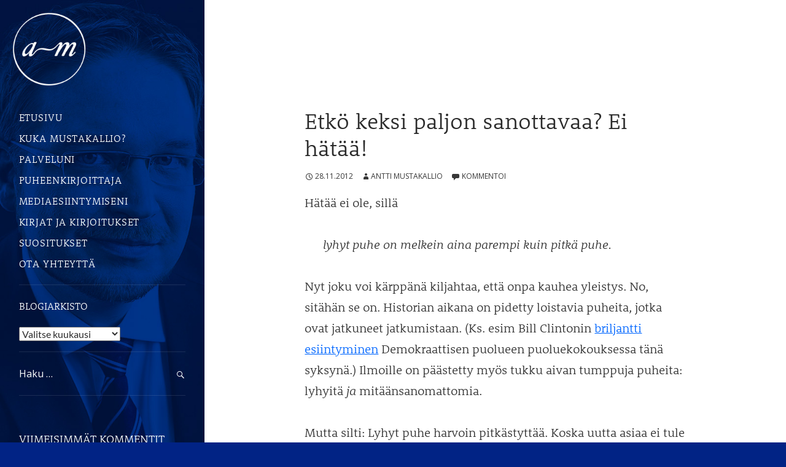

--- FILE ---
content_type: text/html; charset=UTF-8
request_url: https://sanahaltuun.fi/2012/11/etko-keksi-paljon-sanottavaa-ei-hataa/
body_size: 14076
content:
<!DOCTYPE html>
<!--[if IE 7]>
<html class="ie ie7" lang="fi">
<![endif]-->
<!--[if IE 8]>
<html class="ie ie8" lang="fi">
<![endif]-->
<!--[if !(IE 7) | !(IE 8) ]><!-->
<html lang="fi">
<!--<![endif]-->
<head>
	<meta charset="UTF-8">
	<meta name="viewport" content="width=device-width">
	<title>Etkö keksi paljon sanottavaa? Ei hätää! - Sana haltuun</title>
	<link rel="profile" href="https://gmpg.org/xfn/11">
	<link rel="pingback" href="https://sanahaltuun.fi/xmlrpc.php">
	<!--[if lt IE 9]>
	<script src="https://sanahaltuun.fi/wp-content/themes/twentyfourteen/js/html5.js"></script>
	<![endif]-->
<script src="https://use.typekit.net/pcp4yly.js"></script>
<script>try{Typekit.load({ async: true });}catch(e){}</script>
	<script>var et_site_url='https://sanahaltuun.fi';var et_post_id='298';function et_core_page_resource_fallback(a,b){"undefined"===typeof b&&(b=a.sheet.cssRules&&0===a.sheet.cssRules.length);b&&(a.onerror=null,a.onload=null,a.href?a.href=et_site_url+"/?et_core_page_resource="+a.id+et_post_id:a.src&&(a.src=et_site_url+"/?et_core_page_resource="+a.id+et_post_id))}
</script><meta name='robots' content='index, follow, max-image-preview:large, max-snippet:-1, max-video-preview:-1' />
	<style>img:is([sizes="auto" i], [sizes^="auto," i]) { contain-intrinsic-size: 3000px 1500px }</style>
	
	<!-- This site is optimized with the Yoast SEO plugin v26.4 - https://yoast.com/wordpress/plugins/seo/ -->
	<link rel="canonical" href="https://sanahaltuun.fi/2012/11/etko-keksi-paljon-sanottavaa-ei-hataa/" />
	<meta property="og:locale" content="fi_FI" />
	<meta property="og:type" content="article" />
	<meta property="og:title" content="Etkö keksi paljon sanottavaa? Ei hätää! - Sana haltuun" />
	<meta property="og:description" content="Hätää ei ole, sillä lyhyt puhe on melkein aina parempi kuin pitkä puhe. Nyt joku voi kärppänä kiljahtaa, että onpa kauhea yleistys. No, sitähän se on. Historian aikana on pidetty loistavia puheita, jotka ovat jatkuneet jatkumistaan. (Ks. esim Bill Clintonin briljantti esiintyminen Demokraattisen puolueen puoluekokouksessa tänä syksynä.) Ilmoille on päästetty myös tukku aivan tumppuja puheita: &hellip; Jatka lukemista Etkö keksi paljon sanottavaa? Ei hätää! &rarr;" />
	<meta property="og:url" content="https://sanahaltuun.fi/2012/11/etko-keksi-paljon-sanottavaa-ei-hataa/" />
	<meta property="og:site_name" content="Sana haltuun" />
	<meta property="article:publisher" content="https://www.facebook.com/AnttiMustakallio" />
	<meta property="article:author" content="https://www.facebook.com/AnttiMustakallio" />
	<meta property="article:published_time" content="2012-11-28T10:54:04+00:00" />
	<meta property="article:modified_time" content="2014-05-19T19:31:50+00:00" />
	<meta name="author" content="Antti Mustakallio" />
	<meta name="twitter:card" content="summary_large_image" />
	<meta name="twitter:creator" content="@AMustakallio" />
	<meta name="twitter:site" content="@AMustakallio" />
	<meta name="twitter:label1" content="Kirjoittanut" />
	<meta name="twitter:data1" content="Antti Mustakallio" />
	<meta name="twitter:label2" content="Arvioitu lukuaika" />
	<meta name="twitter:data2" content="1 minuutti" />
	<script type="application/ld+json" class="yoast-schema-graph">{"@context":"https://schema.org","@graph":[{"@type":"Article","@id":"https://sanahaltuun.fi/2012/11/etko-keksi-paljon-sanottavaa-ei-hataa/#article","isPartOf":{"@id":"https://sanahaltuun.fi/2012/11/etko-keksi-paljon-sanottavaa-ei-hataa/"},"author":{"name":"Antti Mustakallio","@id":"https://sanahaltuun.fi/#/schema/person/60f9ee84342df24b0bd3ff63120ee986"},"headline":"Etkö keksi paljon sanottavaa? Ei hätää!","datePublished":"2012-11-28T10:54:04+00:00","dateModified":"2014-05-19T19:31:50+00:00","mainEntityOfPage":{"@id":"https://sanahaltuun.fi/2012/11/etko-keksi-paljon-sanottavaa-ei-hataa/"},"wordCount":208,"commentCount":0,"publisher":{"@id":"https://sanahaltuun.fi/#/schema/person/60f9ee84342df24b0bd3ff63120ee986"},"keywords":["lyhyt puhe"],"inLanguage":"fi","potentialAction":[{"@type":"CommentAction","name":"Comment","target":["https://sanahaltuun.fi/2012/11/etko-keksi-paljon-sanottavaa-ei-hataa/#respond"]}]},{"@type":"WebPage","@id":"https://sanahaltuun.fi/2012/11/etko-keksi-paljon-sanottavaa-ei-hataa/","url":"https://sanahaltuun.fi/2012/11/etko-keksi-paljon-sanottavaa-ei-hataa/","name":"Etkö keksi paljon sanottavaa? Ei hätää! - Sana haltuun","isPartOf":{"@id":"https://sanahaltuun.fi/#website"},"datePublished":"2012-11-28T10:54:04+00:00","dateModified":"2014-05-19T19:31:50+00:00","inLanguage":"fi","potentialAction":[{"@type":"ReadAction","target":["https://sanahaltuun.fi/2012/11/etko-keksi-paljon-sanottavaa-ei-hataa/"]}]},{"@type":"WebSite","@id":"https://sanahaltuun.fi/#website","url":"https://sanahaltuun.fi/","name":"Sana haltuun","description":"Tarjolla ajatuksia, vinkkejä ja pohdintoja vaikuttavasta ja  vakuuttavasta puheesta, esiintymistaidosta ja koko retoriikan kirjosta.  Kirjoittajana puhetaidon kouluttaja Antti Mustakallio.","publisher":{"@id":"https://sanahaltuun.fi/#/schema/person/60f9ee84342df24b0bd3ff63120ee986"},"potentialAction":[{"@type":"SearchAction","target":{"@type":"EntryPoint","urlTemplate":"https://sanahaltuun.fi/?s={search_term_string}"},"query-input":{"@type":"PropertyValueSpecification","valueRequired":true,"valueName":"search_term_string"}}],"inLanguage":"fi"},{"@type":["Person","Organization"],"@id":"https://sanahaltuun.fi/#/schema/person/60f9ee84342df24b0bd3ff63120ee986","name":"Antti Mustakallio","image":{"@type":"ImageObject","inLanguage":"fi","@id":"https://sanahaltuun.fi/#/schema/person/image/","url":"https://sanahaltuun.fi/wp-content/uploads/2022/01/antti-mustakallio.jpg","contentUrl":"https://sanahaltuun.fi/wp-content/uploads/2022/01/antti-mustakallio.jpg","width":400,"height":400,"caption":"Antti Mustakallio"},"logo":{"@id":"https://sanahaltuun.fi/#/schema/person/image/"},"sameAs":["https://sanahaltuun.fi/","https://www.facebook.com/AnttiMustakallio","https://www.linkedin.com/in/anttimustakallio/","https://x.com/AMustakallio"],"url":"https://sanahaltuun.fi/author/antti/"}]}</script>
	<!-- / Yoast SEO plugin. -->


<link rel='dns-prefetch' href='//fonts.googleapis.com' />
<link rel="alternate" type="application/rss+xml" title="Sana haltuun &raquo; syöte" href="https://sanahaltuun.fi/feed/" />
<link rel="alternate" type="application/rss+xml" title="Sana haltuun &raquo; kommenttien syöte" href="https://sanahaltuun.fi/comments/feed/" />
<link rel="alternate" type="application/rss+xml" title="Sana haltuun &raquo; Etkö keksi paljon sanottavaa? Ei hätää! kommenttien syöte" href="https://sanahaltuun.fi/2012/11/etko-keksi-paljon-sanottavaa-ei-hataa/feed/" />
<script>
window._wpemojiSettings = {"baseUrl":"https:\/\/s.w.org\/images\/core\/emoji\/16.0.1\/72x72\/","ext":".png","svgUrl":"https:\/\/s.w.org\/images\/core\/emoji\/16.0.1\/svg\/","svgExt":".svg","source":{"concatemoji":"https:\/\/sanahaltuun.fi\/wp-includes\/js\/wp-emoji-release.min.js?ver=6.8.3"}};
/*! This file is auto-generated */
!function(s,n){var o,i,e;function c(e){try{var t={supportTests:e,timestamp:(new Date).valueOf()};sessionStorage.setItem(o,JSON.stringify(t))}catch(e){}}function p(e,t,n){e.clearRect(0,0,e.canvas.width,e.canvas.height),e.fillText(t,0,0);var t=new Uint32Array(e.getImageData(0,0,e.canvas.width,e.canvas.height).data),a=(e.clearRect(0,0,e.canvas.width,e.canvas.height),e.fillText(n,0,0),new Uint32Array(e.getImageData(0,0,e.canvas.width,e.canvas.height).data));return t.every(function(e,t){return e===a[t]})}function u(e,t){e.clearRect(0,0,e.canvas.width,e.canvas.height),e.fillText(t,0,0);for(var n=e.getImageData(16,16,1,1),a=0;a<n.data.length;a++)if(0!==n.data[a])return!1;return!0}function f(e,t,n,a){switch(t){case"flag":return n(e,"\ud83c\udff3\ufe0f\u200d\u26a7\ufe0f","\ud83c\udff3\ufe0f\u200b\u26a7\ufe0f")?!1:!n(e,"\ud83c\udde8\ud83c\uddf6","\ud83c\udde8\u200b\ud83c\uddf6")&&!n(e,"\ud83c\udff4\udb40\udc67\udb40\udc62\udb40\udc65\udb40\udc6e\udb40\udc67\udb40\udc7f","\ud83c\udff4\u200b\udb40\udc67\u200b\udb40\udc62\u200b\udb40\udc65\u200b\udb40\udc6e\u200b\udb40\udc67\u200b\udb40\udc7f");case"emoji":return!a(e,"\ud83e\udedf")}return!1}function g(e,t,n,a){var r="undefined"!=typeof WorkerGlobalScope&&self instanceof WorkerGlobalScope?new OffscreenCanvas(300,150):s.createElement("canvas"),o=r.getContext("2d",{willReadFrequently:!0}),i=(o.textBaseline="top",o.font="600 32px Arial",{});return e.forEach(function(e){i[e]=t(o,e,n,a)}),i}function t(e){var t=s.createElement("script");t.src=e,t.defer=!0,s.head.appendChild(t)}"undefined"!=typeof Promise&&(o="wpEmojiSettingsSupports",i=["flag","emoji"],n.supports={everything:!0,everythingExceptFlag:!0},e=new Promise(function(e){s.addEventListener("DOMContentLoaded",e,{once:!0})}),new Promise(function(t){var n=function(){try{var e=JSON.parse(sessionStorage.getItem(o));if("object"==typeof e&&"number"==typeof e.timestamp&&(new Date).valueOf()<e.timestamp+604800&&"object"==typeof e.supportTests)return e.supportTests}catch(e){}return null}();if(!n){if("undefined"!=typeof Worker&&"undefined"!=typeof OffscreenCanvas&&"undefined"!=typeof URL&&URL.createObjectURL&&"undefined"!=typeof Blob)try{var e="postMessage("+g.toString()+"("+[JSON.stringify(i),f.toString(),p.toString(),u.toString()].join(",")+"));",a=new Blob([e],{type:"text/javascript"}),r=new Worker(URL.createObjectURL(a),{name:"wpTestEmojiSupports"});return void(r.onmessage=function(e){c(n=e.data),r.terminate(),t(n)})}catch(e){}c(n=g(i,f,p,u))}t(n)}).then(function(e){for(var t in e)n.supports[t]=e[t],n.supports.everything=n.supports.everything&&n.supports[t],"flag"!==t&&(n.supports.everythingExceptFlag=n.supports.everythingExceptFlag&&n.supports[t]);n.supports.everythingExceptFlag=n.supports.everythingExceptFlag&&!n.supports.flag,n.DOMReady=!1,n.readyCallback=function(){n.DOMReady=!0}}).then(function(){return e}).then(function(){var e;n.supports.everything||(n.readyCallback(),(e=n.source||{}).concatemoji?t(e.concatemoji):e.wpemoji&&e.twemoji&&(t(e.twemoji),t(e.wpemoji)))}))}((window,document),window._wpemojiSettings);
</script>
<link rel='stylesheet' id='sgr-css' href='https://sanahaltuun.fi/wp-content/plugins/simple-google-recaptcha/sgr.css?ver=1674288933' media='all' />
<style id='wp-emoji-styles-inline-css'>

	img.wp-smiley, img.emoji {
		display: inline !important;
		border: none !important;
		box-shadow: none !important;
		height: 1em !important;
		width: 1em !important;
		margin: 0 0.07em !important;
		vertical-align: -0.1em !important;
		background: none !important;
		padding: 0 !important;
	}
</style>
<link rel='stylesheet' id='wp-block-library-css' href='https://sanahaltuun.fi/wp-includes/css/dist/block-library/style.min.css?ver=6.8.3' media='all' />
<style id='wp-block-library-theme-inline-css'>
.wp-block-audio :where(figcaption){color:#555;font-size:13px;text-align:center}.is-dark-theme .wp-block-audio :where(figcaption){color:#ffffffa6}.wp-block-audio{margin:0 0 1em}.wp-block-code{border:1px solid #ccc;border-radius:4px;font-family:Menlo,Consolas,monaco,monospace;padding:.8em 1em}.wp-block-embed :where(figcaption){color:#555;font-size:13px;text-align:center}.is-dark-theme .wp-block-embed :where(figcaption){color:#ffffffa6}.wp-block-embed{margin:0 0 1em}.blocks-gallery-caption{color:#555;font-size:13px;text-align:center}.is-dark-theme .blocks-gallery-caption{color:#ffffffa6}:root :where(.wp-block-image figcaption){color:#555;font-size:13px;text-align:center}.is-dark-theme :root :where(.wp-block-image figcaption){color:#ffffffa6}.wp-block-image{margin:0 0 1em}.wp-block-pullquote{border-bottom:4px solid;border-top:4px solid;color:currentColor;margin-bottom:1.75em}.wp-block-pullquote cite,.wp-block-pullquote footer,.wp-block-pullquote__citation{color:currentColor;font-size:.8125em;font-style:normal;text-transform:uppercase}.wp-block-quote{border-left:.25em solid;margin:0 0 1.75em;padding-left:1em}.wp-block-quote cite,.wp-block-quote footer{color:currentColor;font-size:.8125em;font-style:normal;position:relative}.wp-block-quote:where(.has-text-align-right){border-left:none;border-right:.25em solid;padding-left:0;padding-right:1em}.wp-block-quote:where(.has-text-align-center){border:none;padding-left:0}.wp-block-quote.is-large,.wp-block-quote.is-style-large,.wp-block-quote:where(.is-style-plain){border:none}.wp-block-search .wp-block-search__label{font-weight:700}.wp-block-search__button{border:1px solid #ccc;padding:.375em .625em}:where(.wp-block-group.has-background){padding:1.25em 2.375em}.wp-block-separator.has-css-opacity{opacity:.4}.wp-block-separator{border:none;border-bottom:2px solid;margin-left:auto;margin-right:auto}.wp-block-separator.has-alpha-channel-opacity{opacity:1}.wp-block-separator:not(.is-style-wide):not(.is-style-dots){width:100px}.wp-block-separator.has-background:not(.is-style-dots){border-bottom:none;height:1px}.wp-block-separator.has-background:not(.is-style-wide):not(.is-style-dots){height:2px}.wp-block-table{margin:0 0 1em}.wp-block-table td,.wp-block-table th{word-break:normal}.wp-block-table :where(figcaption){color:#555;font-size:13px;text-align:center}.is-dark-theme .wp-block-table :where(figcaption){color:#ffffffa6}.wp-block-video :where(figcaption){color:#555;font-size:13px;text-align:center}.is-dark-theme .wp-block-video :where(figcaption){color:#ffffffa6}.wp-block-video{margin:0 0 1em}:root :where(.wp-block-template-part.has-background){margin-bottom:0;margin-top:0;padding:1.25em 2.375em}
</style>
<style id='classic-theme-styles-inline-css'>
/*! This file is auto-generated */
.wp-block-button__link{color:#fff;background-color:#32373c;border-radius:9999px;box-shadow:none;text-decoration:none;padding:calc(.667em + 2px) calc(1.333em + 2px);font-size:1.125em}.wp-block-file__button{background:#32373c;color:#fff;text-decoration:none}
</style>
<style id='global-styles-inline-css'>
:root{--wp--preset--aspect-ratio--square: 1;--wp--preset--aspect-ratio--4-3: 4/3;--wp--preset--aspect-ratio--3-4: 3/4;--wp--preset--aspect-ratio--3-2: 3/2;--wp--preset--aspect-ratio--2-3: 2/3;--wp--preset--aspect-ratio--16-9: 16/9;--wp--preset--aspect-ratio--9-16: 9/16;--wp--preset--color--black: #000;--wp--preset--color--cyan-bluish-gray: #abb8c3;--wp--preset--color--white: #fff;--wp--preset--color--pale-pink: #f78da7;--wp--preset--color--vivid-red: #cf2e2e;--wp--preset--color--luminous-vivid-orange: #ff6900;--wp--preset--color--luminous-vivid-amber: #fcb900;--wp--preset--color--light-green-cyan: #7bdcb5;--wp--preset--color--vivid-green-cyan: #00d084;--wp--preset--color--pale-cyan-blue: #8ed1fc;--wp--preset--color--vivid-cyan-blue: #0693e3;--wp--preset--color--vivid-purple: #9b51e0;--wp--preset--color--green: #24890d;--wp--preset--color--dark-gray: #2b2b2b;--wp--preset--color--medium-gray: #767676;--wp--preset--color--light-gray: #f5f5f5;--wp--preset--gradient--vivid-cyan-blue-to-vivid-purple: linear-gradient(135deg,rgba(6,147,227,1) 0%,rgb(155,81,224) 100%);--wp--preset--gradient--light-green-cyan-to-vivid-green-cyan: linear-gradient(135deg,rgb(122,220,180) 0%,rgb(0,208,130) 100%);--wp--preset--gradient--luminous-vivid-amber-to-luminous-vivid-orange: linear-gradient(135deg,rgba(252,185,0,1) 0%,rgba(255,105,0,1) 100%);--wp--preset--gradient--luminous-vivid-orange-to-vivid-red: linear-gradient(135deg,rgba(255,105,0,1) 0%,rgb(207,46,46) 100%);--wp--preset--gradient--very-light-gray-to-cyan-bluish-gray: linear-gradient(135deg,rgb(238,238,238) 0%,rgb(169,184,195) 100%);--wp--preset--gradient--cool-to-warm-spectrum: linear-gradient(135deg,rgb(74,234,220) 0%,rgb(151,120,209) 20%,rgb(207,42,186) 40%,rgb(238,44,130) 60%,rgb(251,105,98) 80%,rgb(254,248,76) 100%);--wp--preset--gradient--blush-light-purple: linear-gradient(135deg,rgb(255,206,236) 0%,rgb(152,150,240) 100%);--wp--preset--gradient--blush-bordeaux: linear-gradient(135deg,rgb(254,205,165) 0%,rgb(254,45,45) 50%,rgb(107,0,62) 100%);--wp--preset--gradient--luminous-dusk: linear-gradient(135deg,rgb(255,203,112) 0%,rgb(199,81,192) 50%,rgb(65,88,208) 100%);--wp--preset--gradient--pale-ocean: linear-gradient(135deg,rgb(255,245,203) 0%,rgb(182,227,212) 50%,rgb(51,167,181) 100%);--wp--preset--gradient--electric-grass: linear-gradient(135deg,rgb(202,248,128) 0%,rgb(113,206,126) 100%);--wp--preset--gradient--midnight: linear-gradient(135deg,rgb(2,3,129) 0%,rgb(40,116,252) 100%);--wp--preset--font-size--small: 13px;--wp--preset--font-size--medium: 20px;--wp--preset--font-size--large: 36px;--wp--preset--font-size--x-large: 42px;--wp--preset--spacing--20: 0.44rem;--wp--preset--spacing--30: 0.67rem;--wp--preset--spacing--40: 1rem;--wp--preset--spacing--50: 1.5rem;--wp--preset--spacing--60: 2.25rem;--wp--preset--spacing--70: 3.38rem;--wp--preset--spacing--80: 5.06rem;--wp--preset--shadow--natural: 6px 6px 9px rgba(0, 0, 0, 0.2);--wp--preset--shadow--deep: 12px 12px 50px rgba(0, 0, 0, 0.4);--wp--preset--shadow--sharp: 6px 6px 0px rgba(0, 0, 0, 0.2);--wp--preset--shadow--outlined: 6px 6px 0px -3px rgba(255, 255, 255, 1), 6px 6px rgba(0, 0, 0, 1);--wp--preset--shadow--crisp: 6px 6px 0px rgba(0, 0, 0, 1);}:where(.is-layout-flex){gap: 0.5em;}:where(.is-layout-grid){gap: 0.5em;}body .is-layout-flex{display: flex;}.is-layout-flex{flex-wrap: wrap;align-items: center;}.is-layout-flex > :is(*, div){margin: 0;}body .is-layout-grid{display: grid;}.is-layout-grid > :is(*, div){margin: 0;}:where(.wp-block-columns.is-layout-flex){gap: 2em;}:where(.wp-block-columns.is-layout-grid){gap: 2em;}:where(.wp-block-post-template.is-layout-flex){gap: 1.25em;}:where(.wp-block-post-template.is-layout-grid){gap: 1.25em;}.has-black-color{color: var(--wp--preset--color--black) !important;}.has-cyan-bluish-gray-color{color: var(--wp--preset--color--cyan-bluish-gray) !important;}.has-white-color{color: var(--wp--preset--color--white) !important;}.has-pale-pink-color{color: var(--wp--preset--color--pale-pink) !important;}.has-vivid-red-color{color: var(--wp--preset--color--vivid-red) !important;}.has-luminous-vivid-orange-color{color: var(--wp--preset--color--luminous-vivid-orange) !important;}.has-luminous-vivid-amber-color{color: var(--wp--preset--color--luminous-vivid-amber) !important;}.has-light-green-cyan-color{color: var(--wp--preset--color--light-green-cyan) !important;}.has-vivid-green-cyan-color{color: var(--wp--preset--color--vivid-green-cyan) !important;}.has-pale-cyan-blue-color{color: var(--wp--preset--color--pale-cyan-blue) !important;}.has-vivid-cyan-blue-color{color: var(--wp--preset--color--vivid-cyan-blue) !important;}.has-vivid-purple-color{color: var(--wp--preset--color--vivid-purple) !important;}.has-black-background-color{background-color: var(--wp--preset--color--black) !important;}.has-cyan-bluish-gray-background-color{background-color: var(--wp--preset--color--cyan-bluish-gray) !important;}.has-white-background-color{background-color: var(--wp--preset--color--white) !important;}.has-pale-pink-background-color{background-color: var(--wp--preset--color--pale-pink) !important;}.has-vivid-red-background-color{background-color: var(--wp--preset--color--vivid-red) !important;}.has-luminous-vivid-orange-background-color{background-color: var(--wp--preset--color--luminous-vivid-orange) !important;}.has-luminous-vivid-amber-background-color{background-color: var(--wp--preset--color--luminous-vivid-amber) !important;}.has-light-green-cyan-background-color{background-color: var(--wp--preset--color--light-green-cyan) !important;}.has-vivid-green-cyan-background-color{background-color: var(--wp--preset--color--vivid-green-cyan) !important;}.has-pale-cyan-blue-background-color{background-color: var(--wp--preset--color--pale-cyan-blue) !important;}.has-vivid-cyan-blue-background-color{background-color: var(--wp--preset--color--vivid-cyan-blue) !important;}.has-vivid-purple-background-color{background-color: var(--wp--preset--color--vivid-purple) !important;}.has-black-border-color{border-color: var(--wp--preset--color--black) !important;}.has-cyan-bluish-gray-border-color{border-color: var(--wp--preset--color--cyan-bluish-gray) !important;}.has-white-border-color{border-color: var(--wp--preset--color--white) !important;}.has-pale-pink-border-color{border-color: var(--wp--preset--color--pale-pink) !important;}.has-vivid-red-border-color{border-color: var(--wp--preset--color--vivid-red) !important;}.has-luminous-vivid-orange-border-color{border-color: var(--wp--preset--color--luminous-vivid-orange) !important;}.has-luminous-vivid-amber-border-color{border-color: var(--wp--preset--color--luminous-vivid-amber) !important;}.has-light-green-cyan-border-color{border-color: var(--wp--preset--color--light-green-cyan) !important;}.has-vivid-green-cyan-border-color{border-color: var(--wp--preset--color--vivid-green-cyan) !important;}.has-pale-cyan-blue-border-color{border-color: var(--wp--preset--color--pale-cyan-blue) !important;}.has-vivid-cyan-blue-border-color{border-color: var(--wp--preset--color--vivid-cyan-blue) !important;}.has-vivid-purple-border-color{border-color: var(--wp--preset--color--vivid-purple) !important;}.has-vivid-cyan-blue-to-vivid-purple-gradient-background{background: var(--wp--preset--gradient--vivid-cyan-blue-to-vivid-purple) !important;}.has-light-green-cyan-to-vivid-green-cyan-gradient-background{background: var(--wp--preset--gradient--light-green-cyan-to-vivid-green-cyan) !important;}.has-luminous-vivid-amber-to-luminous-vivid-orange-gradient-background{background: var(--wp--preset--gradient--luminous-vivid-amber-to-luminous-vivid-orange) !important;}.has-luminous-vivid-orange-to-vivid-red-gradient-background{background: var(--wp--preset--gradient--luminous-vivid-orange-to-vivid-red) !important;}.has-very-light-gray-to-cyan-bluish-gray-gradient-background{background: var(--wp--preset--gradient--very-light-gray-to-cyan-bluish-gray) !important;}.has-cool-to-warm-spectrum-gradient-background{background: var(--wp--preset--gradient--cool-to-warm-spectrum) !important;}.has-blush-light-purple-gradient-background{background: var(--wp--preset--gradient--blush-light-purple) !important;}.has-blush-bordeaux-gradient-background{background: var(--wp--preset--gradient--blush-bordeaux) !important;}.has-luminous-dusk-gradient-background{background: var(--wp--preset--gradient--luminous-dusk) !important;}.has-pale-ocean-gradient-background{background: var(--wp--preset--gradient--pale-ocean) !important;}.has-electric-grass-gradient-background{background: var(--wp--preset--gradient--electric-grass) !important;}.has-midnight-gradient-background{background: var(--wp--preset--gradient--midnight) !important;}.has-small-font-size{font-size: var(--wp--preset--font-size--small) !important;}.has-medium-font-size{font-size: var(--wp--preset--font-size--medium) !important;}.has-large-font-size{font-size: var(--wp--preset--font-size--large) !important;}.has-x-large-font-size{font-size: var(--wp--preset--font-size--x-large) !important;}
:where(.wp-block-post-template.is-layout-flex){gap: 1.25em;}:where(.wp-block-post-template.is-layout-grid){gap: 1.25em;}
:where(.wp-block-columns.is-layout-flex){gap: 2em;}:where(.wp-block-columns.is-layout-grid){gap: 2em;}
:root :where(.wp-block-pullquote){font-size: 1.5em;line-height: 1.6;}
</style>
<link rel='stylesheet' id='et_monarch-css-css' href='https://sanahaltuun.fi/wp-content/plugins/monarch/css/style.css?ver=1.4.14' media='all' />
<link rel='stylesheet' id='et-gf-open-sans-css' href='https://fonts.googleapis.com/css?family=Open+Sans:400,700' media='all' />
<link rel='stylesheet' id='twentyfourteen-lato-css' href='https://sanahaltuun.fi/wp-content/themes/twentyfourteen/fonts/font-lato.css?ver=20230328' media='all' />
<link rel='stylesheet' id='genericons-css' href='https://sanahaltuun.fi/wp-content/themes/twentyfourteen/genericons/genericons.css?ver=3.0.3' media='all' />
<link rel='stylesheet' id='twentyfourteen-style-css' href='https://sanahaltuun.fi/wp-content/themes/sanahaltuun/style.css?ver=20250715' media='all' />
<link rel='stylesheet' id='twentyfourteen-block-style-css' href='https://sanahaltuun.fi/wp-content/themes/twentyfourteen/css/blocks.css?ver=20250715' media='all' />
<link rel='stylesheet' id='mediaelement-css' href='https://sanahaltuun.fi/wp-includes/js/mediaelement/mediaelementplayer-legacy.min.css?ver=4.2.17' media='all' />
<link rel='stylesheet' id='wp-mediaelement-css' href='https://sanahaltuun.fi/wp-includes/js/mediaelement/wp-mediaelement.min.css?ver=6.8.3' media='all' />
<!--[if lt IE 9]>
<link rel='stylesheet' id='sanahaltuun-ie-css' href='https://sanahaltuun.fi/wp-content/themes/sanahaltuun/css/ie.css?ver=1.0' media='all' />
<![endif]-->
<script id="sgr-js-extra">
var sgr = {"sgr_site_key":"6LcunPEdAAAAAPQyJackWohHOFMyGgMMHcuk22Vo"};
</script>
<script src="https://sanahaltuun.fi/wp-content/plugins/simple-google-recaptcha/sgr.js?ver=1674288933" id="sgr-js"></script>
<script src="https://sanahaltuun.fi/wp-includes/js/jquery/jquery.min.js?ver=3.7.1" id="jquery-core-js"></script>
<script src="https://sanahaltuun.fi/wp-includes/js/jquery/jquery-migrate.min.js?ver=3.4.1" id="jquery-migrate-js"></script>
<script src="https://sanahaltuun.fi/wp-content/themes/twentyfourteen/js/functions.js?ver=20230526" id="twentyfourteen-script-js" defer data-wp-strategy="defer"></script>
<link rel="https://api.w.org/" href="https://sanahaltuun.fi/wp-json/" /><link rel="alternate" title="JSON" type="application/json" href="https://sanahaltuun.fi/wp-json/wp/v2/posts/298" /><link rel="EditURI" type="application/rsd+xml" title="RSD" href="https://sanahaltuun.fi/xmlrpc.php?rsd" />
<meta name="generator" content="WordPress 6.8.3" />
<link rel='shortlink' href='https://sanahaltuun.fi/?p=298' />
<link rel="alternate" title="oEmbed (JSON)" type="application/json+oembed" href="https://sanahaltuun.fi/wp-json/oembed/1.0/embed?url=https%3A%2F%2Fsanahaltuun.fi%2F2012%2F11%2Fetko-keksi-paljon-sanottavaa-ei-hataa%2F" />
<link rel="alternate" title="oEmbed (XML)" type="text/xml+oembed" href="https://sanahaltuun.fi/wp-json/oembed/1.0/embed?url=https%3A%2F%2Fsanahaltuun.fi%2F2012%2F11%2Fetko-keksi-paljon-sanottavaa-ei-hataa%2F&#038;format=xml" />
<style type="text/css" id="et-social-custom-css">
				 
			</style><link rel="preload" href="https://sanahaltuun.fi/wp-content/plugins/monarch/core/admin/fonts/modules.ttf" as="font" crossorigin="anonymous">		<style type="text/css" id="twentyfourteen-header-css">
				.site-title a {
			color: #012387;
		}
		</style>
		<style id="custom-background-css">
body.custom-background { background-color: #012385; background-image: url("https://sanahaltuun.fi/wp-content/uploads/2014/10/09211.jpg"); background-position: left top; background-size: cover; background-repeat: no-repeat; background-attachment: fixed; }
</style>
			<style id="wp-custom-css">
			.list-view .site-content .post-thumbnail img {
	margin:0;
}		</style>
		</head>

<body class="wp-singular post-template-default single single-post postid-298 single-format-standard custom-background wp-embed-responsive wp-theme-twentyfourteen wp-child-theme-sanahaltuun et_monarch header-image singular">
<div id="page" class="hfeed site">
		<div id="site-header">
		<a href="https://sanahaltuun.fi/" rel="home">
			<img src="https://sanahaltuun.fi/wp-content/uploads/2014/07/cropped-am-leima.png" width="1260" height="1264" alt="">
		</a>
	</div>
	
	<header id="masthead" class="site-header" role="banner">
		<div class="header-main">
			<h1 class="site-title"><a href="https://sanahaltuun.fi/" rel="home">Sana haltuun</a></h1>

			<div class="search-toggle">
				<a href="#search-container" class="screen-reader-text">Haku</a>
			</div>

			<nav id="primary-navigation" class="site-navigation primary-navigation" role="navigation">
				<button class="menu-toggle">Ensisijainen valikko</button>
				<a class="screen-reader-text skip-link" href="#content">Siirry sisältöön</a>
				<div class="menu-paamenu-container"><ul id="menu-paamenu" class="nav-menu"><li id="menu-item-30" class="menu-item menu-item-type-custom menu-item-object-custom menu-item-home menu-item-30"><a href="https://sanahaltuun.fi">Etusivu</a></li>
<li id="menu-item-10" class="menu-item menu-item-type-post_type menu-item-object-page menu-item-10"><a href="https://sanahaltuun.fi/kuka-mustakallio/">Kuka Mustakallio?</a></li>
<li id="menu-item-9" class="menu-item menu-item-type-post_type menu-item-object-page menu-item-9"><a href="https://sanahaltuun.fi/palveluni/">Palveluni</a></li>
<li id="menu-item-478" class="menu-item menu-item-type-post_type menu-item-object-page menu-item-478"><a href="https://sanahaltuun.fi/puheenkirjoitus-uusi/">Puheenkirjoittaja</a></li>
<li id="menu-item-643" class="menu-item menu-item-type-post_type menu-item-object-page menu-item-643"><a href="https://sanahaltuun.fi/mediaesiintymiseni/">Mediaesiintymiseni</a></li>
<li id="menu-item-77" class="menu-item menu-item-type-post_type menu-item-object-page menu-item-77"><a href="https://sanahaltuun.fi/kirjat-ja-kirjoitukset/">Kirjat ja kirjoitukset</a></li>
<li id="menu-item-73" class="menu-item menu-item-type-post_type menu-item-object-page menu-item-73"><a href="https://sanahaltuun.fi/suositukset/">Suositukset</a></li>
<li id="menu-item-81" class="menu-item menu-item-type-post_type menu-item-object-page menu-item-81"><a href="https://sanahaltuun.fi/ota-yhteytta/">Ota yhteyttä</a></li>
</ul></div>			</nav>
		</div>

		<div id="search-container" class="search-box-wrapper hide">
			<div class="search-box">
				<form role="search" method="get" class="search-form" action="https://sanahaltuun.fi/">
				<label>
					<span class="screen-reader-text">Haku:</span>
					<input type="search" class="search-field" placeholder="Haku &hellip;" value="" name="s" />
				</label>
				<input type="submit" class="search-submit" value="Hae" />
			</form>			</div>
		</div>
	</header><!-- #masthead -->

	<div id="main" class="site-main">


	<div id="primary" class="content-area">
		<div id="content" class="site-content" role="main">

			

<article id="post-298" class="post-298 post type-post status-publish format-standard hentry category-yleinen tag-lyhyt-puhe">
	
	<header class="entry-header">
		<h1 class="entry-title">Etkö keksi paljon sanottavaa? Ei hätää!</h1>
		<div class="entry-meta">
			<span class="entry-date"><a href="https://sanahaltuun.fi/2012/11/etko-keksi-paljon-sanottavaa-ei-hataa/" rel="bookmark"><time class="entry-date" datetime="2012-11-28T12:54:04+02:00">28.11.2012</time></a></span> <span class="byline"><span class="author vcard"><a class="url fn n" href="https://sanahaltuun.fi/author/antti/" rel="author">Antti Mustakallio</a></span></span>			<span class="comments-link"><a href="https://sanahaltuun.fi/2012/11/etko-keksi-paljon-sanottavaa-ei-hataa/#respond">Kommentoi</a></span>
					</div><!-- .entry-meta -->
	</header><!-- .entry-header -->

		<div class="entry-content">
		<p>Hätää ei ole, sillä</p>
<p style="padding-left: 30px;"><em>lyhyt puhe on melkein aina parempi kuin pitkä puhe.</em></p>
<p>Nyt joku voi kärppänä kiljahtaa, että onpa kauhea yleistys. No, sitähän se on. Historian aikana on pidetty loistavia puheita, jotka ovat jatkuneet jatkumistaan. (Ks. esim Bill Clintonin <a href="https://www.youtube.com/watch?v=uzDhk3BHi6Q" target="_blank">briljantti esiintyminen</a> Demokraattisen puolueen puoluekokouksessa tänä syksynä.) Ilmoille on päästetty myös tukku aivan tumppuja puheita: lyhyitä <em>ja </em>mitäänsanomattomia.</p>
<p>Mutta silti: Lyhyt puhe harvoin pitkästyttää. Koska uutta asiaa ei tule paljon esille, puheen sisältö on helppo muistaa. Puheen jälkeen on hyvä olo siitä, että puhuja ajatteli kuulijoittensa istumalihaksia.</p>
<p>Pitkässä puheessa edelliset riskit sen sijaan moninkertaistuvat. Olen kuullut parilta loistavalta puhujalta esityksiä, jotka olivat hieman liian pitkiä. Puhe olisi ollut yliveto, jos parit rönsyt olisi karsittu. Puhe voi olla muuten huippu, mutta liiallinen pituus tuo siihen kauneusvirheen.</p>
<p>Puhu siis mieluummin lyhyesti kuin pitkästi. Älä stressaa liikaa, jos et keksi paljon sanottavaa. Keskity ydinajatukseesi ja rakenna sanomasi sen ympärille.</p>
<p>Monet maailmanhistorian merkittävimmistä puheista ovat olleet napakoita. Abraham Lincolnin kuuluisa Gettysburgin puhe kesti vähän yli kaksi minuuttia. Ja se tuli heti tunnetuksi, koska pituutensa puolesta se oli helppo painaa sanomalehtiin. Sen voi jopa opetella ulkoa. <a href="https://en.wikipedia.org/wiki/Gettysburg_Address">Kokeilepa</a>.</p>
<div class="et_social_inline et_social_mobile_on et_social_inline_bottom">
				<div class="et_social_networks et_social_4col et_social_slide et_social_rounded et_social_top et_social_no_animation et_social_withnetworknames et_social_outer_dark">
					
					<ul class="et_social_icons_container"><li class="et_social_facebook">
									<a href="https://www.facebook.com/sharer.php?u=https%3A%2F%2Fsanahaltuun.fi%2F2012%2F11%2Fetko-keksi-paljon-sanottavaa-ei-hataa%2F&#038;t=Etk%C3%B6%20keksi%20paljon%20sanottavaa%3F%20Ei%20h%C3%A4t%C3%A4%C3%A4%21" class="et_social_share" rel="nofollow" data-social_name="facebook" data-post_id="298" data-social_type="share" data-location="inline">
										<i class="et_social_icon et_social_icon_facebook"></i><div class="et_social_network_label"><div class="et_social_networkname">Facebook</div></div><span class="et_social_overlay"></span>
									</a>
								</li><li class="et_social_twitter">
									<a href="https://twitter.com/share?text=Etk%C3%B6%20keksi%20paljon%20sanottavaa%3F%20Ei%20h%C3%A4t%C3%A4%C3%A4%21&#038;url=https%3A%2F%2Fsanahaltuun.fi%2F2012%2F11%2Fetko-keksi-paljon-sanottavaa-ei-hataa%2F&#038;via=AMustakallio" class="et_social_share" rel="nofollow" data-social_name="twitter" data-post_id="298" data-social_type="share" data-location="inline">
										<i class="et_social_icon et_social_icon_twitter"></i><div class="et_social_network_label"><div class="et_social_networkname">Twitter</div></div><span class="et_social_overlay"></span>
									</a>
								</li><li class="et_social_linkedin">
									<a href="http://www.linkedin.com/shareArticle?mini=true&#038;url=https%3A%2F%2Fsanahaltuun.fi%2F2012%2F11%2Fetko-keksi-paljon-sanottavaa-ei-hataa%2F&#038;title=Etk%C3%B6%20keksi%20paljon%20sanottavaa%3F%20Ei%20h%C3%A4t%C3%A4%C3%A4%21" class="et_social_share" rel="nofollow" data-social_name="linkedin" data-post_id="298" data-social_type="share" data-location="inline">
										<i class="et_social_icon et_social_icon_linkedin"></i><div class="et_social_network_label"><div class="et_social_networkname">LinkedIn</div></div><span class="et_social_overlay"></span>
									</a>
								</li></ul>
				</div>
			</div>	</div><!-- .entry-content -->
	
	<footer class="entry-meta"><span class="tag-links"><a href="https://sanahaltuun.fi/tag/lyhyt-puhe/" rel="tag">lyhyt puhe</a></span></footer></article><!-- #post-## -->
		<nav class="navigation post-navigation">
		<h1 class="screen-reader-text">
			Artikkelien selaus		</h1>
		<div class="nav-links">
			<a href="https://sanahaltuun.fi/2012/11/kuuntele-yleisoasi-ja-tee-mahtava-vaikutus/" rel="prev"><span class="meta-nav">Edellinen artikkeli</span>Kuuntele yleisöäsi ja tee mahtava vaikutus</a><a href="https://sanahaltuun.fi/2012/11/deletoi-ironia/" rel="next"><span class="meta-nav">Seuraava artikkeli</span>Deletoi ironia</a>			</div><!-- .nav-links -->
		</nav><!-- .navigation -->
		
<div id="comments" class="comments-area">

	
		<div id="respond" class="comment-respond">
		<h3 id="reply-title" class="comment-reply-title">Vastaa <small><a rel="nofollow" id="cancel-comment-reply-link" href="/2012/11/etko-keksi-paljon-sanottavaa-ei-hataa/#respond" style="display:none;">Peruuta vastaus</a></small></h3><form action="https://sanahaltuun.fi/wp-comments-post.php" method="post" id="commentform" class="comment-form"><p class="comment-notes"><span id="email-notes">Sähköpostiosoitettasi ei julkaista.</span> <span class="required-field-message">Pakolliset kentät on merkitty <span class="required">*</span></span></p><p class="comment-form-comment"><label for="comment">Kommentti <span class="required">*</span></label> <textarea id="comment" name="comment" cols="45" rows="8" maxlength="65525" required></textarea></p><p class="comment-form-author"><label for="author">Nimi <span class="required">*</span></label> <input id="author" name="author" type="text" value="" size="30" maxlength="245" autocomplete="name" required /></p>
<p class="comment-form-email"><label for="email">Sähköpostiosoite <span class="required">*</span></label> <input id="email" name="email" type="email" value="" size="30" maxlength="100" aria-describedby="email-notes" autocomplete="email" required /></p>
<p class="comment-form-url"><label for="url">Verkkosivusto</label> <input id="url" name="url" type="url" value="" size="30" maxlength="200" autocomplete="url" /></p>
<p class="comment-form-cookies-consent"><input id="wp-comment-cookies-consent" name="wp-comment-cookies-consent" type="checkbox" value="yes" /> <label for="wp-comment-cookies-consent">Tallenna nimeni, sähköpostiosoitteeni ja sivustoni tähän selaimeen seuraavaa kommentointikertaa varten.</label></p>
<div class="sgr-main"></div><p class="form-submit"><input name="submit" type="submit" id="submit" class="submit" value="Lähetä kommentti" /> <input type='hidden' name='comment_post_ID' value='298' id='comment_post_ID' />
<input type='hidden' name='comment_parent' id='comment_parent' value='0' />
</p><p style="display: none;"><input type="hidden" id="akismet_comment_nonce" name="akismet_comment_nonce" value="ceaa941c87" /></p><p style="display: none !important;" class="akismet-fields-container" data-prefix="ak_"><label>&#916;<textarea name="ak_hp_textarea" cols="45" rows="8" maxlength="100"></textarea></label><input type="hidden" id="ak_js_1" name="ak_js" value="189"/><script>document.getElementById( "ak_js_1" ).setAttribute( "value", ( new Date() ).getTime() );</script></p></form>	</div><!-- #respond -->
	
</div><!-- #comments -->
		</div><!-- #content -->
	</div><!-- #primary -->

<div id="content-sidebar" class="content-sidebar widget-area" role="complementary">
	</div><!-- #content-sidebar -->
<div id="secondary">

<!--	<div class="kuvausteksti">
	<h1 class="site-title">Sana haltuun</h1>
	</div>
-->
		<nav role="navigation" class="navigation site-navigation secondary-navigation">
		<div class="menu-paamenu-container"><ul id="menu-paamenu-1" class="menu"><li class="menu-item menu-item-type-custom menu-item-object-custom menu-item-home menu-item-30"><a href="https://sanahaltuun.fi">Etusivu</a></li>
<li class="menu-item menu-item-type-post_type menu-item-object-page menu-item-10"><a href="https://sanahaltuun.fi/kuka-mustakallio/">Kuka Mustakallio?</a></li>
<li class="menu-item menu-item-type-post_type menu-item-object-page menu-item-9"><a href="https://sanahaltuun.fi/palveluni/">Palveluni</a></li>
<li class="menu-item menu-item-type-post_type menu-item-object-page menu-item-478"><a href="https://sanahaltuun.fi/puheenkirjoitus-uusi/">Puheenkirjoittaja</a></li>
<li class="menu-item menu-item-type-post_type menu-item-object-page menu-item-643"><a href="https://sanahaltuun.fi/mediaesiintymiseni/">Mediaesiintymiseni</a></li>
<li class="menu-item menu-item-type-post_type menu-item-object-page menu-item-77"><a href="https://sanahaltuun.fi/kirjat-ja-kirjoitukset/">Kirjat ja kirjoitukset</a></li>
<li class="menu-item menu-item-type-post_type menu-item-object-page menu-item-73"><a href="https://sanahaltuun.fi/suositukset/">Suositukset</a></li>
<li class="menu-item menu-item-type-post_type menu-item-object-page menu-item-81"><a href="https://sanahaltuun.fi/ota-yhteytta/">Ota yhteyttä</a></li>
</ul></div>	</nav>
	
		<div id="primary-sidebar" class="primary-sidebar widget-area" role="complementary">
		<aside id="archives-2" class="widget widget_archive"><h1 class="widget-title">Blogiarkisto</h1>		<label class="screen-reader-text" for="archives-dropdown-2">Blogiarkisto</label>
		<select id="archives-dropdown-2" name="archive-dropdown">
			
			<option value="">Valitse kuukausi</option>
				<option value='https://sanahaltuun.fi/2025/10/'> lokakuu 2025 &nbsp;(8)</option>
	<option value='https://sanahaltuun.fi/2025/09/'> syyskuu 2025 &nbsp;(5)</option>
	<option value='https://sanahaltuun.fi/2025/08/'> elokuu 2025 &nbsp;(4)</option>
	<option value='https://sanahaltuun.fi/2025/01/'> tammikuu 2025 &nbsp;(1)</option>
	<option value='https://sanahaltuun.fi/2024/12/'> joulukuu 2024 &nbsp;(1)</option>
	<option value='https://sanahaltuun.fi/2024/10/'> lokakuu 2024 &nbsp;(1)</option>
	<option value='https://sanahaltuun.fi/2023/06/'> kesäkuu 2023 &nbsp;(1)</option>
	<option value='https://sanahaltuun.fi/2023/05/'> toukokuu 2023 &nbsp;(1)</option>
	<option value='https://sanahaltuun.fi/2023/03/'> maaliskuu 2023 &nbsp;(1)</option>
	<option value='https://sanahaltuun.fi/2023/01/'> tammikuu 2023 &nbsp;(1)</option>
	<option value='https://sanahaltuun.fi/2022/11/'> marraskuu 2022 &nbsp;(1)</option>
	<option value='https://sanahaltuun.fi/2022/10/'> lokakuu 2022 &nbsp;(1)</option>
	<option value='https://sanahaltuun.fi/2022/01/'> tammikuu 2022 &nbsp;(2)</option>
	<option value='https://sanahaltuun.fi/2021/08/'> elokuu 2021 &nbsp;(1)</option>
	<option value='https://sanahaltuun.fi/2021/01/'> tammikuu 2021 &nbsp;(2)</option>
	<option value='https://sanahaltuun.fi/2020/08/'> elokuu 2020 &nbsp;(1)</option>
	<option value='https://sanahaltuun.fi/2020/04/'> huhtikuu 2020 &nbsp;(2)</option>
	<option value='https://sanahaltuun.fi/2019/10/'> lokakuu 2019 &nbsp;(1)</option>
	<option value='https://sanahaltuun.fi/2019/09/'> syyskuu 2019 &nbsp;(4)</option>
	<option value='https://sanahaltuun.fi/2019/08/'> elokuu 2019 &nbsp;(5)</option>
	<option value='https://sanahaltuun.fi/2019/01/'> tammikuu 2019 &nbsp;(2)</option>
	<option value='https://sanahaltuun.fi/2018/11/'> marraskuu 2018 &nbsp;(2)</option>
	<option value='https://sanahaltuun.fi/2018/08/'> elokuu 2018 &nbsp;(1)</option>
	<option value='https://sanahaltuun.fi/2018/07/'> heinäkuu 2018 &nbsp;(1)</option>
	<option value='https://sanahaltuun.fi/2018/04/'> huhtikuu 2018 &nbsp;(1)</option>
	<option value='https://sanahaltuun.fi/2018/01/'> tammikuu 2018 &nbsp;(2)</option>
	<option value='https://sanahaltuun.fi/2017/11/'> marraskuu 2017 &nbsp;(2)</option>
	<option value='https://sanahaltuun.fi/2017/10/'> lokakuu 2017 &nbsp;(1)</option>
	<option value='https://sanahaltuun.fi/2017/02/'> helmikuu 2017 &nbsp;(1)</option>
	<option value='https://sanahaltuun.fi/2017/01/'> tammikuu 2017 &nbsp;(5)</option>
	<option value='https://sanahaltuun.fi/2016/12/'> joulukuu 2016 &nbsp;(1)</option>
	<option value='https://sanahaltuun.fi/2016/08/'> elokuu 2016 &nbsp;(1)</option>
	<option value='https://sanahaltuun.fi/2016/07/'> heinäkuu 2016 &nbsp;(2)</option>
	<option value='https://sanahaltuun.fi/2016/05/'> toukokuu 2016 &nbsp;(2)</option>
	<option value='https://sanahaltuun.fi/2016/02/'> helmikuu 2016 &nbsp;(3)</option>
	<option value='https://sanahaltuun.fi/2015/10/'> lokakuu 2015 &nbsp;(2)</option>
	<option value='https://sanahaltuun.fi/2015/09/'> syyskuu 2015 &nbsp;(2)</option>
	<option value='https://sanahaltuun.fi/2015/08/'> elokuu 2015 &nbsp;(1)</option>
	<option value='https://sanahaltuun.fi/2015/06/'> kesäkuu 2015 &nbsp;(1)</option>
	<option value='https://sanahaltuun.fi/2015/05/'> toukokuu 2015 &nbsp;(1)</option>
	<option value='https://sanahaltuun.fi/2015/04/'> huhtikuu 2015 &nbsp;(3)</option>
	<option value='https://sanahaltuun.fi/2015/02/'> helmikuu 2015 &nbsp;(1)</option>
	<option value='https://sanahaltuun.fi/2015/01/'> tammikuu 2015 &nbsp;(2)</option>
	<option value='https://sanahaltuun.fi/2014/11/'> marraskuu 2014 &nbsp;(6)</option>
	<option value='https://sanahaltuun.fi/2014/10/'> lokakuu 2014 &nbsp;(3)</option>
	<option value='https://sanahaltuun.fi/2014/09/'> syyskuu 2014 &nbsp;(4)</option>
	<option value='https://sanahaltuun.fi/2014/06/'> kesäkuu 2014 &nbsp;(1)</option>
	<option value='https://sanahaltuun.fi/2014/05/'> toukokuu 2014 &nbsp;(1)</option>
	<option value='https://sanahaltuun.fi/2014/04/'> huhtikuu 2014 &nbsp;(1)</option>
	<option value='https://sanahaltuun.fi/2014/03/'> maaliskuu 2014 &nbsp;(2)</option>
	<option value='https://sanahaltuun.fi/2014/02/'> helmikuu 2014 &nbsp;(3)</option>
	<option value='https://sanahaltuun.fi/2014/01/'> tammikuu 2014 &nbsp;(3)</option>
	<option value='https://sanahaltuun.fi/2013/12/'> joulukuu 2013 &nbsp;(1)</option>
	<option value='https://sanahaltuun.fi/2013/11/'> marraskuu 2013 &nbsp;(1)</option>
	<option value='https://sanahaltuun.fi/2013/10/'> lokakuu 2013 &nbsp;(1)</option>
	<option value='https://sanahaltuun.fi/2013/09/'> syyskuu 2013 &nbsp;(8)</option>
	<option value='https://sanahaltuun.fi/2013/08/'> elokuu 2013 &nbsp;(3)</option>
	<option value='https://sanahaltuun.fi/2013/07/'> heinäkuu 2013 &nbsp;(1)</option>
	<option value='https://sanahaltuun.fi/2013/06/'> kesäkuu 2013 &nbsp;(3)</option>
	<option value='https://sanahaltuun.fi/2013/05/'> toukokuu 2013 &nbsp;(3)</option>
	<option value='https://sanahaltuun.fi/2013/04/'> huhtikuu 2013 &nbsp;(1)</option>
	<option value='https://sanahaltuun.fi/2013/03/'> maaliskuu 2013 &nbsp;(5)</option>
	<option value='https://sanahaltuun.fi/2013/02/'> helmikuu 2013 &nbsp;(10)</option>
	<option value='https://sanahaltuun.fi/2013/01/'> tammikuu 2013 &nbsp;(10)</option>
	<option value='https://sanahaltuun.fi/2012/12/'> joulukuu 2012 &nbsp;(14)</option>
	<option value='https://sanahaltuun.fi/2012/11/'> marraskuu 2012 &nbsp;(9)</option>

		</select>

			<script>
(function() {
	var dropdown = document.getElementById( "archives-dropdown-2" );
	function onSelectChange() {
		if ( dropdown.options[ dropdown.selectedIndex ].value !== '' ) {
			document.location.href = this.options[ this.selectedIndex ].value;
		}
	}
	dropdown.onchange = onSelectChange;
})();
</script>
</aside><aside id="search-2" class="widget widget_search"><form role="search" method="get" class="search-form" action="https://sanahaltuun.fi/">
				<label>
					<span class="screen-reader-text">Haku:</span>
					<input type="search" class="search-field" placeholder="Haku &hellip;" value="" name="s" />
				</label>
				<input type="submit" class="search-submit" value="Hae" />
			</form></aside><aside id="block-3" class="widget widget_block">
<h2 class="has-white-color has-text-color wp-block-heading">VIIMEISIMMÄT KOMMENTIT</h2>
</aside><aside id="block-2" class="widget widget_block widget_recent_comments"><ol class="has-excerpts wp-block-latest-comments"><li class="wp-block-latest-comments__comment"><article><footer class="wp-block-latest-comments__comment-meta"><span class="wp-block-latest-comments__comment-author">Soila Havulinna</span> aiheesta <a class="wp-block-latest-comments__comment-link" href="https://sanahaltuun.fi/2019/09/kunnioittavan-keskustelun-10-kaskya/#comment-662">Kunnioittavan keskustelun 10 käskyä</a></footer><div class="wp-block-latest-comments__comment-excerpt"><p>Olisipa keskustelut aina sellaisia, mitkä noudattaisi näitä käskyjä.</p>
</div></article></li><li class="wp-block-latest-comments__comment"><article><footer class="wp-block-latest-comments__comment-meta"><span class="wp-block-latest-comments__comment-author">Teo</span> aiheesta <a class="wp-block-latest-comments__comment-link" href="https://sanahaltuun.fi/2013/02/menesty-vaittelyissa-timanttisella-argumentoinnilla/#comment-499">Menesty väittelyissä timanttisella argumentoinnilla</a></footer><div class="wp-block-latest-comments__comment-excerpt"><p>Mikä on sitten induktiivisesti vahvaa vahvemman eli cogentin suomennos? Onks se vaan Kogentti? Eli pitävän induktiivinen vastine, jos pätevän vastine&hellip;</p>
</div></article></li><li class="wp-block-latest-comments__comment"><article><footer class="wp-block-latest-comments__comment-meta"><span class="wp-block-latest-comments__comment-author">Heli Juntunen</span> aiheesta <a class="wp-block-latest-comments__comment-link" href="https://sanahaltuun.fi/2021/01/elamasi-paras-puhe-kansien-valissa/#comment-487">Elämäsi paras puhe kansien välissä</a></footer><div class="wp-block-latest-comments__comment-excerpt"><p>Hei, tavallaan toive toteutui. Sain ainakin uusia ideoita ja näkökulmia, miten käsitellä esiintymistä. Pidin kirjan rennosta kerronnasta ja siitä, että&hellip;</p>
</div></article></li><li class="wp-block-latest-comments__comment"><article><footer class="wp-block-latest-comments__comment-meta"><span class="wp-block-latest-comments__comment-author">Timi</span> aiheesta <a class="wp-block-latest-comments__comment-link" href="https://sanahaltuun.fi/2021/01/elamasi-paras-puhe-kansien-valissa/#comment-482">Elämäsi paras puhe kansien välissä</a></footer><div class="wp-block-latest-comments__comment-excerpt"><p>Hei! Toteutuiko toive?</p>
</div></article></li><li class="wp-block-latest-comments__comment"><article><footer class="wp-block-latest-comments__comment-meta"><span class="wp-block-latest-comments__comment-author">Heli Juntunen</span> aiheesta <a class="wp-block-latest-comments__comment-link" href="https://sanahaltuun.fi/2021/01/elamasi-paras-puhe-kansien-valissa/#comment-481">Elämäsi paras puhe kansien välissä</a></footer><div class="wp-block-latest-comments__comment-excerpt"><p>Hei, päädyin sitten ostamaan kirjanne verkosta, ja nyt odottelen sitä tulevaksi kotiin. Jännityksellä odotan, mitä kirja sisältää. Sisällysluettelo ainakin on&hellip;</p>
</div></article></li></ol></aside>	</div><!-- #primary-sidebar -->
	</div><!-- #secondary -->
<script type='text/javascript'>
	var _gaq = _gaq || [];
	_gaq.push(['_setAccount', 'UA-36577212-1']);
_gaq.push(['_trackPageview']);

	(function() {
		var ga = document.createElement('script'); ga.type = 'text/javascript'; ga.async = true;
		ga.src = ('https:' == document.location.protocol ? 'https://ssl' : 'http://www') + '.google-analytics.com/ga.js';
		var s = document.getElementsByTagName('script')[0]; s.parentNode.insertBefore(ga, s);
	})();
</script>

		</div><!-- #main -->

		<footer id="colophon" class="site-footer">

			
			<div class="site-info">
												<a href="https://wordpress.org/" class="imprint">
					Voimanlähteenä WordPress				</a>
			</div><!-- .site-info -->
		</footer><!-- #colophon -->
	</div><!-- #page -->

	<script type="speculationrules">
{"prefetch":[{"source":"document","where":{"and":[{"href_matches":"\/*"},{"not":{"href_matches":["\/wp-*.php","\/wp-admin\/*","\/wp-content\/uploads\/*","\/wp-content\/*","\/wp-content\/plugins\/*","\/wp-content\/themes\/sanahaltuun\/*","\/wp-content\/themes\/twentyfourteen\/*","\/*\\?(.+)"]}},{"not":{"selector_matches":"a[rel~=\"nofollow\"]"}},{"not":{"selector_matches":".no-prefetch, .no-prefetch a"}}]},"eagerness":"conservative"}]}
</script>
<script src="https://sanahaltuun.fi/wp-content/plugins/monarch/js/idle-timer.min.js?ver=1.4.14" id="et_monarch-idle-js"></script>
<script id="et_monarch-custom-js-js-extra">
var monarchSettings = {"ajaxurl":"https:\/\/sanahaltuun.fi\/wp-admin\/admin-ajax.php","pageurl":"https:\/\/sanahaltuun.fi\/2012\/11\/etko-keksi-paljon-sanottavaa-ei-hataa\/","stats_nonce":"992aea6222","share_counts":"8836c93287","follow_counts":"485282510e","total_counts":"a78549a0f2","media_single":"b99c6e1f7a","media_total":"e4b4aecc70","generate_all_window_nonce":"51a5008d9b","no_img_message":"No images available for sharing on this page"};
</script>
<script src="https://sanahaltuun.fi/wp-content/plugins/monarch/js/custom.js?ver=1.4.14" id="et_monarch-custom-js-js"></script>
<script src="https://sanahaltuun.fi/wp-includes/js/comment-reply.min.js?ver=6.8.3" id="comment-reply-js" async data-wp-strategy="async"></script>
<script id="mediaelement-core-js-before">
var mejsL10n = {"language":"fi","strings":{"mejs.download-file":"Lataa tiedosto","mejs.install-flash":"Selaimessari ei ole Flash- toisto-ohjelmaa k\u00e4yt\u00f6ss\u00e4 tai asennettuna. Ota Flash-lis\u00e4osa k\u00e4ytt\u00f6\u00f6n tai lataa viimeinen versio Adoben palvelusta https:\/\/get.adobe.com\/flashplayer\/","mejs.fullscreen":"Kokon\u00e4yt\u00f6n tila","mejs.play":"Toista","mejs.pause":"Pys\u00e4yt\u00e4","mejs.time-slider":"Ajan liukus\u00e4\u00e4din","mejs.time-help-text":"Nuolin\u00e4pp\u00e4imill\u00e4 vasemmalle ja oikealle siirryt yhden sekunnin, nuolin\u00e4pp\u00e4imill\u00e4 yl\u00f6s ja alas kymmenen sekuntia.","mejs.live-broadcast":"Live-l\u00e4hetys","mejs.volume-help-text":"Nuolin\u00e4pp\u00e4imill\u00e4 yl\u00f6s ja alas s\u00e4\u00e4d\u00e4t \u00e4\u00e4nenvoimakkuutta suuremmaksi ja pienemm\u00e4ksi.","mejs.unmute":"\u00c4\u00e4ni p\u00e4\u00e4lle","mejs.mute":"Hiljenn\u00e4","mejs.volume-slider":"\u00c4\u00e4nenvoimakkuuden liukus\u00e4\u00e4din","mejs.video-player":"Videotoistin","mejs.audio-player":"\u00c4\u00e4nitoistin","mejs.captions-subtitles":"Tekstitys","mejs.captions-chapters":"Siirry sekunti taaksep\u00e4in","mejs.none":"Ei mit\u00e4\u00e4n","mejs.afrikaans":"afrikaans","mejs.albanian":"albania","mejs.arabic":"arabia","mejs.belarusian":"valkoven\u00e4j\u00e4","mejs.bulgarian":"bulgaria","mejs.catalan":"katalaani","mejs.chinese":"kiina","mejs.chinese-simplified":"kiina (yksinkertaistettu)","mejs.chinese-traditional":"kiina (perinteinen)","mejs.croatian":"kroatia","mejs.czech":"t\u0161ekki","mejs.danish":"tanska","mejs.dutch":"hollanti","mejs.english":"englanti","mejs.estonian":"viro","mejs.filipino":"filipino","mejs.finnish":"suomi","mejs.french":"ranska","mejs.galician":"galicia","mejs.german":"saksa","mejs.greek":"kreikka","mejs.haitian-creole":"haitin kreoli","mejs.hebrew":"heprea","mejs.hindi":"hindi","mejs.hungarian":"unkari","mejs.icelandic":"islanti","mejs.indonesian":"indonesia","mejs.irish":"iiri","mejs.italian":"italia","mejs.japanese":"japani","mejs.korean":"korea","mejs.latvian":"latvia","mejs.lithuanian":"liettua","mejs.macedonian":"makedonia","mejs.malay":"malaiji","mejs.maltese":"malta","mejs.norwegian":"norja","mejs.persian":"persia","mejs.polish":"puola","mejs.portuguese":"portugali","mejs.romanian":"romania","mejs.russian":"ven\u00e4j\u00e4","mejs.serbian":"serbia","mejs.slovak":"slovakki","mejs.slovenian":"slovenia","mejs.spanish":"espanja","mejs.swahili":"swahili","mejs.swedish":"ruotsi","mejs.tagalog":"tagalog","mejs.thai":"thai","mejs.turkish":"turkki","mejs.ukrainian":"ukraina","mejs.vietnamese":"vietnam","mejs.welsh":"kymri","mejs.yiddish":"jiddish"}};
</script>
<script src="https://sanahaltuun.fi/wp-includes/js/mediaelement/mediaelement-and-player.min.js?ver=4.2.17" id="mediaelement-core-js"></script>
<script src="https://sanahaltuun.fi/wp-includes/js/mediaelement/mediaelement-migrate.min.js?ver=6.8.3" id="mediaelement-migrate-js"></script>
<script id="mediaelement-js-extra">
var _wpmejsSettings = {"pluginPath":"\/wp-includes\/js\/mediaelement\/","classPrefix":"mejs-","stretching":"responsive","audioShortcodeLibrary":"mediaelement","videoShortcodeLibrary":"mediaelement"};
</script>
<script src="https://sanahaltuun.fi/wp-includes/js/mediaelement/renderers/vimeo.min.js?ver=4.2.17" id="mediaelement-vimeo-js"></script>
<script src="https://sanahaltuun.fi/wp-includes/js/mediaelement/wp-mediaelement.min.js?ver=6.8.3" id="wp-mediaelement-js"></script>
<script src="https://sanahaltuun.fi/wp-content/plugins/monarch/core/admin/js/common.js?ver=4.9.3" id="et-core-common-js"></script>
<script src="https://www.recaptcha.net/recaptcha/api.js?hl=fi&amp;onload=sgr_2&amp;render=explicit&amp;ver=1765154557" id="sgr_recaptcha-js"></script>
<script defer src="https://sanahaltuun.fi/wp-content/plugins/akismet/_inc/akismet-frontend.js?ver=1763100766" id="akismet-frontend-js"></script>
<script defer src="https://static.cloudflareinsights.com/beacon.min.js/vcd15cbe7772f49c399c6a5babf22c1241717689176015" integrity="sha512-ZpsOmlRQV6y907TI0dKBHq9Md29nnaEIPlkf84rnaERnq6zvWvPUqr2ft8M1aS28oN72PdrCzSjY4U6VaAw1EQ==" data-cf-beacon='{"version":"2024.11.0","token":"7d8f44fa0235417cb36c1a3169b793ca","r":1,"server_timing":{"name":{"cfCacheStatus":true,"cfEdge":true,"cfExtPri":true,"cfL4":true,"cfOrigin":true,"cfSpeedBrain":true},"location_startswith":null}}' crossorigin="anonymous"></script>
</body>
</html>


--- FILE ---
content_type: text/css
request_url: https://sanahaltuun.fi/wp-content/themes/sanahaltuun/style.css?ver=20250715
body_size: 1604
content:
/*
Theme Name: sanahaltuun
Description: A child theme of twentyfourteen
Author: Erkki Tuomi
Author URI: http://www.erkkituomi.fi
Version: 1.0
Template: twentyfourteen
*/

@import url("../twentyfourteen/style.css");
@import url("typography.css");


html {
	margin-top:0!important;
}


/*
body,
button,
input,
select,
textarea {
	color: #2b2b2b;
	font-family: Lato, sans-serif;
	font-size: 16px;
	font-weight: 400;
	line-height: 1.5;
}

a {
	color: #24890d;
	text-decoration: none;
}

a:focus {
	outline: thin dotted;
}

a:hover,
a:active {
	outline: 0;
}

a:active,
a:hover {
	color: #41a62a;
}

a:hover,
.widget a:hover {
	color: #0066ff;
}

h1,
h2,
h3,
h4,
h5,
h6 {
	clear: both;
	font-weight: 700;
	margin: 36px 0 12px;
}

h1 {
	font-size: 26px;
	line-height: 1.3846153846;
}

h2 {
	font-size: 24px;
	line-height: 1;
}

h3 {
	font-size: 22px;
	line-height: 1.0909090909;
}

h4 {
	font-size: 20px;
	line-height: 1.2;
}

h5 {
	font-size: 18px;
	line-height: 1.3333333333;
}

h6 {
	font-size: 16px;
	line-height: 1.5;
}

*/


/**
 * 3.0 Basic Structure
 * -----------------------------------------------------------------------------
 */

.site {
  max-width: 3000px;
  background-color: transparent;
}


/**
 * 4.0 Header
 * -----------------------------------------------------------------------------
 */


#site-header {
/*	position: absolute;
	z-index: 5;*/
/*	float: left;*/
/*	top: 8px;
	left: 8px;*/
}


/**
 * 5.0 Navigation
 * -----------------------------------------------------------------------------
 */


.site-navigation .current_page_item > a,
.site-navigation .current_page_ancestor > a,
.site-navigation .current-menu-item > a,
.site-navigation .current-menu-ancestor > a {
	color: #0066ff;
	font-weight: 900;
}

.primary-navigation {
/*	font-size: 16px;*/
}

/* Secondary Navigation */

.secondary-navigation {
	/*font-size: 16px;*/
}


/**
 * 6.0 Content
 * -----------------------------------------------------------------------------
 */

.content-area {
/*	padding-top: 24px;
	background: #fff;*/
}

.hentry, .list-view .site-content .hentry {
/*	margin: 0 auto;*/
	/*max-width: 100%;*/
/*	padding: 24px 0;*/
}

.site-content .entry-header,
.site-content .entry-content,
.site-content .entry-summary,
.site-content .entry-meta,
.site-content footer.entry-meta,
.page-content,
.post-navigation,
.image-navigation,
.comments-area,
.archive-header, .page-header {
/*	margin: 0 auto;*/
	/*max-width: 520px;*/
/*	max-width: 100%;*/
/*	background-color: transparent;*/
}


/**
 * 6.1 Post Thumbnail
 * -----------------------------------------------------------------------------
 */

.post-thumbnail {
	background: rgba(0,0,0,.1);
}

a.post-thumbnail:hover {
	background-color: rgba(0,0,0,.2);
}


/**
 * 6.2 Entry Header
 * -----------------------------------------------------------------------------
 */


/**
 * 6.7 Post/Image/Paging Navigation
 * -----------------------------------------------------------------------------
 */


/**
 * 6.3 Entry Meta
 * -----------------------------------------------------------------------------
 */



/**
 * 7.1 Widgets
 * -----------------------------------------------------------------------------
 */

/* Primary Sidebar, Footer Sidebar */





/**
 * 9.0 Featured Content
 * -----------------------------------------------------------------------------
 */


.featured-content {
/*	display: none;
	-webkit-box-sizing: border-box;
	-moz-box-sizing:    border-box;
	box-sizing:         border-box;
	position: relative;
	width: 100%;
	background:#fff;*/
}

.featured-content-inner {
	/*padding: 0 30px;*/
/*	padding: 0;*/
	/*max-width: 520px;*/
/*	margin: 0 auto;
	float:none;*/
}


.featured-content .post-thumbnail {
/*	padding-top: 0;*/
}


.grid .featured-content .entry-header {
	border-color: rgba(0,0,0,.1);
	border-width: 0 0 0px 0;
	background-color: transparent;
	color:#2b2b2b;
	min-height: 1px;
	padding: 0;
	}

.featured-content .hentry {
	padding: 0 0 12px;
}

.featured-content .hentry,
.entry-title, .featured-content a {
	color:#2b2b2b;
}

.featured-content .entry-meta {
	clear: both;
	color: #767676;
	font-size: 12px;
	font-weight: 400;
	line-height: 1.3333333333;
	text-transform: uppercase;
}

.featured-content .entry-meta a {
	color: #767676;
}

.featured-content .entry-meta a:hover {
	color: #41a62a;
}

.featured-content .entry-title {
	font-size: 18px;
	font-weight: 300;
	line-height: 1.3333333333;
	margin: 0 0 12px;
	text-transform: uppercase;
}

.featured-content .entry-date a:before,
.attachment .featured-content span.entry-date:before {
	content: "\f303";
	margin-right: 1px;
	position: relative;
	top: 1px;
	-webkit-font-smoothing: antialiased;
	display: inline-block;
	font: normal 16px/1 Genericons;
	text-decoration: inherit;
	vertical-align: text-bottom;
}

.featured-content .byline a:before {
	content: "\f304";
}



@media screen and (min-width: 594px) {


.site-content .entry-header,
.site-content .entry-content,
.site-content .entry-summary,
.site-content footer.entry-meta,
.page-content,
.post-navigation,
.image-navigation,
.comments-area,
.archive-header, .page-header {
 /* 	max-width: 100%;
  	margin: 0 auto;
   	padding-right: 0px;
  	padding-left: 0px;*/
}

}





@media screen and (min-width: 673px) {

.featured-content {
	/*display: block;*/
}

.site-content {
	/*margin-right: auto;*/
}

.main-content {
	/*float: left;*/
}

.grid .featured-content .entry-header {
	/*height: auto;
	min-height: 1px;*/
	}

/**
 * 5.0 Navigation
 * -----------------------------------------------------------------------------
 */

.secondary-navigation,
.secondary-navigation ul ul {
/*	width: 100%;*/
}

.secondary-navigation {
/*	font-size: inherit;
	margin: 96px 0 2px;*/
}

.secondary-navigation a {
/*	padding: 10px 30px;*/
}

.secondary-navigation li:hover > a {
/*	background-color: rgba(0,35,135,.84);*/
}

}



@media screen and (min-width: 783px) {

.content-area {
	/*padding-top: 48px;*/
}

#masthead {
/*	display: none;*/
}

.masthead-fixed .site-main {
/*	margin-top:0px;*/
}

/*.site-header {
max-width: 100%;
}

#site-header {
	width: 100%;
	max-width: 300px;
	position:absolute;
	top:32px;
	left:32px;*/
} /*logo*/


.content-area {
/*	background: transparent;*/
}

 .site-content {
 /* 	position:relative;
    margin-left: 26%;
    margin-right: 0;*/
    /*margin-top: 160px;*/
/*    display: block;
    background: #fff;*/
   /* padding: 0px 0px 32px;*/
 /*   z-index:99;*/
  }

.hentry, .list-view .site-content .hentry {
/*	padding: 48px 0;*/
}

.site-content .entry-header,
.site-content .entry-content,
.site-content .entry-summary,
.site-content footer.entry-meta,
.page-content,
.post-navigation,
.image-navigation,
.comments-area,
.archive-header, .page-header {
  	/*max-width: 680px;*/
  /*	max-width: 100%;*/
 /* 	margin-left: 48px;
  	margin-right: 0px;*/
/*  	margin: 0 auto;*/
  	/*padding-right: 30px;
  	padding-left: 30px;*/
 /*  	padding-right: 0px;
  	padding-left: 0px;*/
}

/*
.site-content .entry-meta {
	margin-left: 0px;
	padding-left: 0px;
}*/

/*.content-area {
	padding-top:0;
}*/

/*
.site:before {
   	background-color: rgba(0,35,135,.88);
    content: "";
    display: block;
    height: 100%;
    min-height: 100%;
    position: absolute;
    top: 0;
    left: 0;
    width: 26%;
    z-index: 2;
}*/

/*.site:after {
    background-color: #fff;
    content: "";
    display: block;
    height: 100%;
    min-height: 100%;
    position: absolute;
    top: 0;
    left: 26%;
    width: 74%;*/
    /*z-index: 2;
}*/

.search-toggle {
  position: relative;
  top:0;
  left:0;
}

#secondary {
/*	background-color: transparent;
	border: 0;
	clear: none;
	float: left;
	margin: 0 0 0 -100%;
	border-top: 0px;
  	padding:0;
	min-height: 100vh;
	width: 26%;*/
}

/*.widget {
	padding: 0px 24px 24px;
	width: auto;
	margin-bottom: 0;
}*/

/*.primary-sidebar .widget {
	font-size: 16px;
}*/

/**
 * 5.0 Navigation
 * -----------------------------------------------------------------------------
 */

/*.secondary-navigation,
.secondary-navigation ul ul {
	width: 100%;
}

.secondary-navigation {
	font-size: inherit;
	margin: 96px 0 2px;
}

.secondary-navigation li:hover > a {
	background-color: rgba(0,35,135,.84);
}*/




/**
 * 9.0 Featured Content
 * -----------------------------------------------------------------------------
 */

.featured-content {
/*	margin-left: 26%;
	margin-top: 0px;*/
	/*padding-top: 96px;*/
/*	padding-left:0;
	width: 74%;*/
}

.featured-content-inner{
/*	padding:0;*/
	/*margin-left: 78px;*/
	/*max-width: 800px;*/
}


.grid .featured-content .entry-header {
	border-color: rgba(0,0,0,.1);
	border-width: 0 0 0px 0;
	background-color: transparent;
			color:#2b2b2b;
	}

	.featured-content .hentry,
	.entry-title, .featured-content a {
		color:#2b2b2b;
	}



  }


    @media screen and (min-width: 846px) {

/*.content-area {
	padding-top:0;
}*/

.featured-content {
	margin-left: 26%;
	margin-top: 0px;
	/*padding-top: 96px;*/
	padding-left:0;
	width: 74%;
}

    }

 @media screen and (min-width: 1040px) {

.site-content .has-post-thumbnail .entry-header {
	margin-top:0;
}

}


 @media screen and (min-width: 1080px) {

/*.content-area {
	padding-top:0;
}*/

.featured-content {
	margin-left: 26%;
	margin-top: 0px;
	/*padding-top: 96px;*/
	padding-left:0;
	width: 74%;
}

.footer-sidebar .widget .widget-title,
.primary-sidebar .widget .widget-title {
/*	font-size: inherit;
	font-weight: normal;
	line-height: 1.6363636363;
	margin-bottom: 16px;*/
}

    }


--- FILE ---
content_type: text/css
request_url: https://sanahaltuun.fi/wp-content/themes/sanahaltuun/typography.css
body_size: 5266
content:
@-ms-viewport {
  width: device-width; }
/* CSS compiled from SCSS */
/* --------------------------------------- */
/* Reset */
/* --------------------------------------- */
* {
  -moz-box-sizing: border-box;
  box-sizing: border-box; }

html, body, div, span, applet, object, iframe, h1, h2, h3, .post-navigation a, h4, h5, h6, p, .sanahaltuun p, blockquote, pre, a, abbr, acronym, address, big, cite, code, del, dfn, em, img, ins, kbd, q, s, samp, small, strike, strong, sub, sup, tt, var, b, u, i, center, dl, dt, dd, ol, ul, li, fieldset, form, label, legend, table, caption, tbody, tfoot, thead, tr, th, td, article, aside, canvas, details, embed, figure, figcaption, footer, header, hgroup, menu, nav, output, ruby, section, summary, time, mark, audio, video {
  margin: 0;
  padding: 0;
  border: 0;
  font-size: 100%;
  font: inherit;
  vertical-align: baseline; }

article, aside, details, figcaption, figure, footer, header, hgroup, menu, nav, section {
  display: block; }

html, body {
  height: 100%; }

a img {
  border: none; }

blockquote {
  quotes: none; }

blockquote:before, blockquote:after {
  content: '';
  content: none; }

table {
  border-collapse: collapse;
  border-spacing: 0; }

caption, th, td {
  text-align: left;
  font-weight: normal;
  vertical-align: middle; }

/* Navigation */
/* --------------------------------------- */
/* Includes responsive-nav.js styles */
#nav-toggle {
  color: #383838;
  display: block;
  font-family: "Open sans", Helvetica, Arial, sans-serif;
  position: absolute;
  right: 5%;
  top: 1.5rem;
  font-size: 1.33333rem; }
  #nav-toggle:hover, #nav-toggle:focus, #nav-toggle:active {
    color: #4b4b4b; }
  @media screen and (min-width: 40em) {
    #nav-toggle {
      right: 4%;
      top: 1rem;
      font-size: 1.28571rem; } }
  @media screen and (min-width: 48.8125em) {
    #nav-toggle {
      right: 3%;
      font-size: 1.33333rem; } }
  @media screen and (min-width: 64em) {
    #nav-toggle {
      display: none; } }

.primary-navigation {
  max-width: 40rem; }
  .primary-navigation.toggled-on {
    width: 90%; }
  @media screen and (min-width: 40em) {
    .primary-navigation {
      max-width: 35.71429rem; } }
  @media screen and (min-width: 48.8125em) {
    .primary-navigation {
      max-width: 37.33333rem; } }
  @media screen and (min-width: 64em) {
    .primary-navigation {
      max-width: 36.47059rem; } }
  @media screen and (min-width: 100em) {
    .primary-navigation {
      max-width: 44.44444rem; } }
  @media screen and (min-width: 48.8125em) {
    .primary-navigation .menu-toggle {
      display: none; } }
  .primary-navigation .menu-toggle:before {
    display: inline-block;
    margin-top: 0;
    padding: 16px; }

.main-nav__list, .primary-navigation, .secondary-navigation {
  display: block;
  font-family: "rooney-web", Georgia, Times, serif;
  font-style: normal;
  font-weight: 300;
  list-style: none;
  margin: 0 auto 0;
  text-align: left; }
  .main-nav__list li, .primary-navigation li, .secondary-navigation li {
    border-top: 0px solid rgba(255, 255, 255, 0.36);
    display: block;
    letter-spacing: 0.05rem;
    margin: 0;
    position: relative;
    text-transform: uppercase;
    width: 100%;
    font-size: 1.16667rem; }
    @media screen and (min-width: 40em) {
      .main-nav__list li, .primary-navigation li, .secondary-navigation li {
        font-size: 1rem;
        display: block; }
        .main-nav__list li:last-child a, .primary-navigation li:last-child a, .secondary-navigation li:last-child a {
          border-right: 0; } }
    @media screen and (min-width: 48.8125em) {
      .main-nav__list li, .primary-navigation li, .secondary-navigation li {
        font-size: 0.93333rem;
        padding: 0rem 1.8rem;
        border-top: 0; } }
    .main-nav__list li a, .primary-navigation li a, .secondary-navigation li a {
      color: #FFFFFF;
      display: block;
      position: relative;
      padding: 0rem;
      text-align: left;
      border: 0; }
      .main-nav__list li a.current, .main-nav__list li a:hover, .primary-navigation li a.current, .primary-navigation li a:hover, .secondary-navigation li a.current, .secondary-navigation li a:hover {
        background: #0066ff;
        color: #FFFFFF; }
      @media screen and (min-width: 40em) {
        .main-nav__list li a, .primary-navigation li a, .secondary-navigation li a {
          /*padding: 0rem 1.6rem;*/ } }

.primary-navigation .nav-menu {
  border-bottom: 0px; }

#nav {
  clip: rect(0 0 0 0);
  display: block;
  float: none;
  max-height: 0;
  overflow: hidden;
  position: relative;
  zoom: 1; }
  @media screen and (min-width: 64em) {
    #nav {
      float: right;
      display: inline-block; } }

#nav.opened {
  max-height: 9999px; }

@media screen and (min-width: 64em) {
  #nav.closed {
    max-height: none; } }

#secondary .secondary-navigation {
  margin: 0 auto;
  padding: 0;
  border: 0; }
  @media screen and (min-width: 40em) {
    #secondary .secondary-navigation {
      width: 100%; } }
  @media screen and (min-width: 48.8125em) {
    #secondary .secondary-navigation {
      padding: 1rem 0;
      border-top: 0px solid rgba(255, 255, 255, 0.36);
      border-bottom: 0px solid rgba(255, 255, 255, 0.36); } }
  #secondary .secondary-navigation li:hover > a {
    -webkit-transition: padding 0.5s, background-color 0.5s;
    transition: padding 0.5s, background-color 0.5s;
    padding: 0 0.5rem; }

.primary-sidebar .widget .recentcomments {
  border: 0; }
.primary-sidebar .widget li {
  padding: 0 0 1rem;
  margin-left: 0;
  border: 0px;
  background: transparent;
  /*&:hover {
  background: darken($blue,20%);
  color: $white;
    @include breakpoint(break-3) {
    background: transparent;
    }
  }*/ }
  .primary-sidebar .widget li:last {
    padding: 0; }

.paging-navigation {
  width: 90%;
  margin: 0 auto;
  max-width: 40rem;
  position: relative;
  padding-right: 0px;
  padding-left: 0px;
  font-family: "Open sans", Helvetica, Arial, sans-serif;
  font-size: inherit;
  font-weight: inherit;
  border-top: 1px solid rgba(0, 0, 0, 0.1); }
  .paging-navigation:before, .paging-navigation:after {
    display: table;
    content: ""; }
  .paging-navigation:after {
    clear: both; }
  @media screen and (min-width: 40em) {
    .paging-navigation {
      max-width: 35.71429rem; } }
  @media screen and (min-width: 48.8125em) {
    .paging-navigation {
      max-width: 37.33333rem; } }
  @media screen and (min-width: 64em) {
    .paging-navigation {
      max-width: 36.47059rem; } }
  @media screen and (min-width: 100em) {
    .paging-navigation {
      max-width: 44.44444rem; } }
  .paging-navigation .page-numbers.current {
    border-color: #0066ff; }
  .paging-navigation a:hover {
    border-color: #0066ff; }

/* Typography */
/* --------------------------------------- */
html {
  -ms-text-size-adjust: 100%;
  -webkit-text-size-adjust: 100%;
  font-size: 75%; }
  @media screen and (min-width: 40em) {
    html {
      font-size: 87.5%; } }
  @media screen and (min-width: 48.8125em) {
    html {
      font-size: 93.75%; } }
  @media screen and (min-width: 64em) {
    html {
      font-size: 106.25%; } }
  @media screen and (min-width: 100em) {
    html {
      font-size: 112.5%; } }

body {
  line-height: 24px;
  line-height: 2rem;
  font-family: "rooney-web", Georgia, Times, serif;
  font-style: normal;
  font-weight: 300;
  background-color: #012385;
  color: #313131;
  font-size: 1.33333rem; }
  @media screen and (min-width: 40em) {
    body {
      font-size: 1.21429rem; } }
  @media screen and (min-width: 48.8125em) {
    body {
      font-size: 1.2rem; } }
  @media screen and (min-width: 64em) {
    body {
      font-size: 1.17647rem; } }
  @media screen and (min-width: 100em) {
    body {
      font-size: 1.22222rem; } }

a {
  -webkit-transition: .1s color;
  -moz-transition: .1s color;
  -ms-transition: .1s color;
  -o-transition: .1s color;
  transition: .1s color;
  color: #0066ff;
  text-decoration: none; }
  a:hover, a:active, a:focus {
    color: #002cac;
    text-decoration: none; }

.entry-meta .tag-links a {
  font-family: "Open sans", Helvetica, Arial, sans-serif;
  font-style: normal;
  font-weight: 300; }

.entry-meta {
  font-family: "Open sans", Helvetica, Arial, sans-serif; }
  .entry-meta a {
    color: #383838; }
    .entry-meta a:hover {
      color: #0066ff; }

.entry-summary a {
  text-decoration: none; }
  .entry-summary a:hover {
    color: #0066ff;
    text-decoration: underline; }

.post-navigation {
  border-top: 1px solid rgba(0, 0, 0, 0.1);
  border-bottom: 1px solid rgba(0, 0, 0, 0.1); }
  .post-navigation a {
    font-size: 100%; }
  .post-navigation .nav-links {
    border: 0px; }
  .post-navigation .meta-nav {
    font-family: "Open sans", Helvetica, Arial, sans-serif;
    font-weight: inherit; }

.list-view .site-content .post-thumbnail img {
  margin: 10px 10px 3px 0; }

.menu-toggle {
  padding-top: 0; }

p, .sanahaltuun p {
  -webkit-font-feature-settings: 'kern' 1, 'onum' 1, 'liga' 1;
  -moz-font-feature-settings: 'kern=1, onum=1, liga=1';
  -ms-font-feature-settings: 'kern' 1, 'onum' 1, 'liga' 1;
  -o-font-feature-settings: 'kern' 1, 'onum' 1, 'liga' 1;
  font-feature-settings: 'kern' 1, 'onum' 1, 'liga' 1;
  margin-bottom: 32px;
  margin-bottom: 2rem;
  color: #313131; }

h1, h2, h3, .post-navigation a, h4, h5, h6 {
  -webkit-font-feature-settings: 'dlig' 1, 'liga' 1, 'lnum' 1, 'kern' 1;
  -moz-font-feature-settings: 'dlig=1, liga=1, lnum=1, kern=1';
  -ms-font-feature-settings: 'dlig' 1, 'liga' 1, 'lnum' 1, 'kern' 1;
  -o-font-feature-settings: 'dlig' 1, 'liga' 1, 'lnum' 1, 'kern' 1;
  font-feature-settings: 'dlig' 1, 'liga' 1, 'lnum' 1, 'kern' 1;
  color: #383838;
  font-family: "rooney-web", Georgia, Times, serif;
  font-style: normal;
  font-weight: 300;
  margin-bottom: 32px;
  margin-bottom: 1rem; }

h1, .alpha, .entry-title, .sanahaltuun .site-title {
  padding-top: 16px;
  margin-bottom: 16px;
  padding-top: 1rem;
  margin-bottom: 1rem;
  line-height: 38px;
  line-height: 2.6rem;
  text-transform: none;
  font-size: 2.33333rem; }
  @media screen and (min-width: 40em) {
    h1, .alpha, .entry-title, .sanahaltuun .site-title {
      font-size: 2.14286rem; } }
  @media screen and (min-width: 48.8125em) {
    h1, .alpha, .entry-title, .sanahaltuun .site-title {
      font-size: 2.13333rem; } }
  @media screen and (min-width: 64em) {
    h1, .alpha, .entry-title, .sanahaltuun .site-title {
      font-size: 2.11765rem; } }
  @media screen and (min-width: 100em) {
    h1, .alpha, .entry-title, .sanahaltuun .site-title {
      font-size: 2.22222rem; } }
  h1 a, .alpha a, .entry-title a, .sanahaltuun .site-title a {
    color: #383838; }
    h1 a:hover, .alpha a:hover, .entry-title a:hover, .sanahaltuun .site-title a:hover {
      color: #0066ff; }
    h1 a:hover, .alpha a:hover, .entry-title a:hover, .sanahaltuun .site-title a:hover {
      color: #0066ff; }

h2, .beta {
  padding-top: 16px;
  padding-top: 1rem;
  font-size: 1.83333rem; }
  @media screen and (min-width: 40em) {
    h2, .beta {
      font-size: 1.71429rem; } }
  @media screen and (min-width: 48.8125em) {
    h2, .beta {
      font-size: 1.73333rem; } }
  @media screen and (min-width: 64em) {
    h2, .beta {
      font-size: 1.76471rem; } }
  @media screen and (min-width: 100em) {
    h2, .beta {
      font-size: 1.88889rem; } }

h3, .post-navigation a, .gamma {
  padding-top: 16px;
  padding-top: 1rem;
  font-size: 1.66667rem; }
  @media screen and (min-width: 40em) {
    h3, .post-navigation a, .gamma {
      font-size: 1.57143rem; } }
  @media screen and (min-width: 48.8125em) {
    h3, .post-navigation a, .gamma {
      font-size: 1.6rem; } }
  @media screen and (min-width: 64em) {
    h3, .post-navigation a, .gamma {
      font-size: 1.64706rem; } }
  @media screen and (min-width: 100em) {
    h3, .post-navigation a, .gamma {
      font-size: 1.66667rem; } }

h4, .delta {
  padding-top: 16px;
  padding-top: 1rem;
  font-weight: 500;
  font-size: 1.5rem; }
  @media screen and (min-width: 40em) {
    h4, .delta {
      font-size: 1.42857rem; } }
  @media screen and (min-width: 48.8125em) {
    h4, .delta {
      font-size: 1.46667rem; } }
  @media screen and (min-width: 64em) {
    h4, .delta {
      font-size: 1.52941rem; } }
  @media screen and (min-width: 100em) {
    h4, .delta {
      font-size: 1.55556rem; } }

h5, .epsilon {
  padding-top: 16px;
  padding-top: 1rem;
  font-size: 1.41667rem; }
  @media screen and (min-width: 40em) {
    h5, .epsilon {
      font-size: 1.35714rem; } }
  @media screen and (min-width: 48.8125em) {
    h5, .epsilon {
      font-size: 1.4rem; } }
  @media screen and (min-width: 64em) {
    h5, .epsilon {
      font-size: 1.41176rem; } }
  @media screen and (min-width: 100em) {
    h5, .epsilon {
      font-size: 1.44444rem; } }

h6, .zeta {
  padding-top: 16px;
  padding-top: 1rem; }

h1 + p, .sanahaltuun h1 + p, h1 + ol, h1 + ul, h1 + blockquote p, h1 + blockquote .sanahaltuun p, .sanahaltuun h1 + blockquote p, h1 + pre,
.alpha + p, .alpha + ol, .alpha + ul, .alpha + blockquote p, .alpha + pre,
h2 + p,
.sanahaltuun h2 + p, h2 + ol, h2 + ul, h2 + blockquote p, h2 + blockquote .sanahaltuun p, .sanahaltuun h2 + blockquote p, h2 + pre,
.beta + p, .beta + ol, .beta + ul, .beta + blockquote p, .beta + pre,
img + p,
.sanahaltuun img + p, img + ol, img + ul, img + blockquote p, img + blockquote .sanahaltuun p, .sanahaltuun img + blockquote p, img + pre {
  margin-top: 32px;
  margin-top: 2rem; }

section > .container > :first-child {
  padding-top: 0; }

.single .entry-title, .single .sanahaltuun .site-title, .sanahaltuun .single .site-title {
  padding-top: 0; }

ul, ol {
  margin-top: 32px;
  margin-bottom: 2rem; }
  ul li, ol li {
    -moz-font-feature-settings: 'kern=1, onum=1, liga=1';
    -ms-font-feature-settings: 'kern' 1, 'onum' 1, 'liga' 1;
    -webkit-font-feature-settings: 'kern' 1, 'onum' 1, 'liga' 1;
    -o-font-feature-settings: 'kern' 1, 'onum' 1, 'liga' 1;
    font-feature-settings: 'kern' 1, 'onum' 1, 'liga' 1;
    margin-left: 32px;
    margin-left: 2rem; }
    @media screen and (min-width: 40em) {
      ul li, ol li {
        margin-left: 0; } }
    ul li a, ol li a {
      color: #002cac; }
      ul li a:hover, ul li a:active, ul li a:focus, ol li a:hover, ol li a:active, ol li a:focus {
        color: #0066ff; }

b, strong, .bold {
  font-weight: 600; }

em, i, .italic {
  font-style: italic; }

small, .caption {
  font-family: "Open sans", Helvetica, Arial, sans-serif;
  font-size: 1rem; }
  @media screen and (min-width: 40em) {
    small, .caption {
      font-size: 1rem; } }
  @media screen and (min-width: 48.8125em) {
    small, .caption {
      font-size: 1.06667rem; } }
  @media screen and (min-width: 64em) {
    small, .caption {
      font-size: 1rem; } }
  @media screen and (min-width: 100em) {
    small, .caption {
      font-size: 1rem; } }

h1 + .caption, .alpha + .caption, h2 + .caption, .beta + .caption, h3 + .caption, .post-navigation a + .caption, .gamma + .caption, img + .caption {
  margin-top: 0; }

blockquote {
  padding-left: 32px;
  padding-left: 2rem;
  border-left: 1px solid #bbbbbb; }
  blockquote p, blockquote .sanahaltuun p, .sanahaltuun blockquote p {
    font-style: italic;
    font-size: 96%; }

hr {
  color: #c9c9c9;
  background-color: #c9c9c9;
  border: 0;
  border-bottom: 1px solid #bbbbbb;
  border-bottom: 1px solid #c9c9c9;
  margin-top: 48px;
  margin-bottom: 48px;
  margin-top: 3rem;
  margin-bottom: 3rem; }

code, pre {
  background-color: #002028;
  color: #FFFFFF;
  font-family: Menlo, Monaco, "Courier New", monospace; }

pre {
  border-radius: 0.5rem;
  display: block;
  white-space: pre;
  white-space: pre-wrap;
  word-break: break-all;
  word-wrap: break-word;
  margin-bottom: 32px;
  margin-bottom: 2rem;
  padding: 16px;
  padding: 1rem; }

pre code {
  font-size: 1rem; }
  @media screen and (min-width: 40em) {
    pre code {
      font-size: 1rem; } }
  @media screen and (min-width: 48.8125em) {
    pre code {
      font-size: 1.06667rem; } }
  @media screen and (min-width: 64em) {
    pre code {
      font-size: 1rem; } }
  @media screen and (min-width: 100em) {
    pre code {
      font-size: 1rem; } }

.upper {
  text-transform: uppercase;
  letter-spacing: 0.1rem; }

.small-caps {
  -moz-font-feature-settings: 'smcp=1, kern=1';
  -ms-font-feature-settings: 'smcp' 1, 'kern' 1;
  -webkit-font-feature-settings: 'smcp' 1, 'kern' 1;
  -o-font-feature-settings: 'smcp' 1, 'kern' 1;
  font-feature-settings: 'smcp' 1, 'kern' 1;
  letter-spacing: 0.1rem; }

.lining-numerals {
  -moz-font-feature-settings: 'lnum=1, kern=1';
  -ms-font-feature-settings: 'lnum' 1, 'kern' 1;
  -webkit-font-feature-settings: 'lnum' 1, 'kern' 1;
  -o-font-feature-settings: 'lnum' 1, 'kern' 1;
  font-feature-settings: 'lnum' 1, 'kern' 1; }

.oldstyle-numerals {
  -moz-font-feature-settings: 'onum=1, kern=1';
  -ms-font-feature-settings: 'onum' 1, 'kern' 1;
  -webkit-font-feature-settings: 'onum' 1, 'kern' 1;
  -o-font-feature-settings: 'onum' 1, 'kern' 1;
  font-feature-settings: 'onum' 1, 'kern' 1; }

.primary-sidebar {
  color: #FFFFFF;
  font-family: "Open sans", Helvetica, Arial, sans-serif; }
  .primary-sidebar .widget {
    font-size: 1.16667rem; }
    @media screen and (min-width: 40em) {
      .primary-sidebar .widget {
        font-size: 1rem; } }
    @media screen and (min-width: 48.8125em) {
      .primary-sidebar .widget {
        font-size: 1rem; } }
    @media screen and (min-width: 64em) {
      .primary-sidebar .widget {
        font-size: 0.94118rem; } }
    @media screen and (min-width: 100em) {
      .primary-sidebar .widget {
        font-size: 0.94444rem; } }
    .primary-sidebar .widget .widget-title {
      font-size: inherit;
      font-family: "rooney-web", Georgia, Times, serif;
      font-weight: 300;
      margin-bottom: 16px;
      margin-bottom: 1rem;
      padding-top: 0;
      line-height: 24px;
      line-height: 2rem;
      text-transform: uppercase; }
    .primary-sidebar .widget p {
      color: #FFFFFF;
      display: block;
      margin-bottom: 0;
      font-family: "rooney-web", Georgia, Times, serif;
      font-style: normal; }
      .primary-sidebar .widget p.dsq-widget-meta {
        padding: 8px 0 0;
        padding: 0.5rem 0 0;
        font-family: "Open sans", Helvetica, Arial, sans-serif;
        font-size: 12px;
        text-transform: uppercase; }
        .primary-sidebar .widget p.dsq-widget-meta a {
          color: #0066ff; }
          .primary-sidebar .widget p.dsq-widget-meta a:hover {
            text-decoration: underline; }
    .primary-sidebar .widget li.dsq-widget-item {
      font-style: italic;
      margin: 0; }
    .primary-sidebar .widget .bwp-rc-ulist .recent-comment-author {
      font-weight: 600;
      display: block; }
    .primary-sidebar .widget .bwp-rc-ulist .recent-comment-text a {
      display: inline;
      font-size: inherit;
      color: #FFFFFF;
      text-transform: none;
      letter-spacing: 0px; }
      .primary-sidebar .widget .bwp-rc-ulist .recent-comment-text a:hover {
        text-decoration: underline;
        color: #FFFFFF; }
    .primary-sidebar .widget .bwp-rc-ulist a {
      display: block;
      font-size: 0.8em;
      color: #0066ff;
      text-transform: uppercase;
      letter-spacing: 1px; }
      .primary-sidebar .widget .bwp-rc-ulist a:hover {
        text-decoration: underline;
        color: #0066ff; }

.kuvausteksti {
  color: #FFFFFF;
  font-family: "rooney-web", Georgia, Times, serif;
  line-height: 32px;
  line-height: 2rem; }
  .kuvausteksti .site-title {
    float: none;
    font-family: inherit;
    font-weight: 300;
    text-transform: uppercase;
    color: #FFFFFF;
    font-size: 1.16667rem; }
    @media screen and (min-width: 40em) {
      .kuvausteksti .site-title {
        font-size: 1rem; } }
    @media screen and (min-width: 48.8125em) {
      .kuvausteksti .site-title {
        font-size: 1rem; } }
    @media screen and (min-width: 64em) {
      .kuvausteksti .site-title {
        font-size: 0.94118rem; } }
    @media screen and (min-width: 100em) {
      .kuvausteksti .site-title {
        font-size: 0.94444rem; } }

.sanahaltuun {
  float: none;
  color: #012385; }
  .sanahaltuun h1 {
    color: #012385;
    margin-bottom: 32px;
    margin-bottom: 2rem;
    font-size: 3.5rem; }
    @media screen and (min-width: 40em) {
      .sanahaltuun h1 {
        font-size: 3.42857rem; } }
    @media screen and (min-width: 48.8125em) {
      .sanahaltuun h1 {
        font-size: 3.73333rem; } }
    @media screen and (min-width: 64em) {
      .sanahaltuun h1 {
        font-size: 3.76471rem; } }
    @media screen and (min-width: 100em) {
      .sanahaltuun h1 {
        font-size: 4.55556rem; } }
  .sanahaltuun h2, .sanahaltuun h3, .sanahaltuun .post-navigation a, .post-navigation .sanahaltuun a, .sanahaltuun h4, .sanahaltuun h5 {
    color: #012385;
    margin-bottom: 0; }
  .sanahaltuun p {
    color: #012385;
    font-weight: 300;
    font-size: inherit; }
  .sanahaltuun .site-title {
    float: none;
    font-size: inherit;
    color: inherit;
    padding-top: 0; }

.site-title {
  padding-top: 0; }

/* Styles */
/* --------------------------------------- */
body {
  background-color: #012385;
  color: #313131;
  overflow-x: visible; }

header {
  background: #012385;
  position: relative;
  z-index: 1; }

@media screen and (min-width: 48.8125em) {
  .site:before {
    background-color: transparent;
    /*background-color: rgba(0,35,135,.88);*/
    content: "";
    display: block;
    height: 100%;
    min-height: 100%;
    position: absolute;
    top: 0;
    left: 0;
    width: 26%;
    z-index: 2; } }
@media screen and (min-width: 100em) {
  .site:before {
    width: 400px; } }
@media screen and (min-width: 48.8125em) {
  .site:after {
    background-color: #fff;
    content: "";
    display: block;
    height: 100%;
    min-height: 100%;
    position: absolute;
    top: 0;
    left: 26%;
    width: 74%; } }
@media screen and (min-width: 100em) {
  .site:after {
    left: 400px;
    width: 86%; } }

.site-header {
  background: #012385;
  width: 100%;
  z-index: 4; }
  @media screen and (min-width: 48.8125em) {
    .site-header {
      display: none; } }
  .site-header .header-main {
    min-height: 48px;
    padding: 0; }
    @media screen and (min-width: 40em) {
      .site-header .header-main {
        padding: 0 30px; } }
    .site-header .header-main .search-toggle {
      margin-right: 48px;
      position: absolute;
      top: 0;
      right: 0;
      left: auto;
      background: #0066ff; }
  .site-header .search-box-wrapper {
    position: static; }
    .site-header .search-box-wrapper .search-box {
      background: #0066ff; }
      .site-header .search-box-wrapper .search-box input {
        font-size: inherit;
        color: #FFFFFF;
        font-family: "Open sans", Helvetica, Arial, sans-serif;
        background-color: transparent;
        padding: 0.4rem 0;
        border-radius: 0;
        border: 0; }
        .site-header .search-box-wrapper .search-box input:hover {
          background: #0066ff;
          -webkit-transition: padding 0.5s, background-color 0.5s;
          transition: padding 0.5s, background-color 0.5s;
          padding: 0.4rem 0.5rem; }
        .site-header .search-box-wrapper .search-box input:focus {
          padding: 0.4rem 0.5rem;
          background: #0066ff; }
      .site-header .search-box-wrapper .search-box select {
        margin: 0 0 1rem; }
      .site-header .search-box-wrapper .search-box input, .site-header .search-box-wrapper .search-box select, .site-header .search-box-wrapper .search-box textarea {
        color: #FFFFFF; }
      .site-header .search-box-wrapper .search-box input:focus, .site-header .search-box-wrapper .search-box select:focus, .site-header .search-box-wrapper .search-box textarea:focus {
        color: #FFFFFF; }
      .site-header .search-box-wrapper .search-box ::-webkit-input-placeholder {
        color: #FFFFFF; }
      .site-header .search-box-wrapper .search-box :-moz-placeholder {
        /* Firefox 18- */
        color: #FFFFFF; }
      .site-header .search-box-wrapper .search-box ::-moz-placeholder {
        /* Firefox 19+ */
        color: #FFFFFF; }
      .site-header .search-box-wrapper .search-box :-ms-input-placeholder {
        color: #FFFFFF; }
      .site-header .search-box-wrapper .search-box .search-field {
        width: 100%; }

#site-header {
  margin: 0 auto;
  position: absolute;
  top: 100px;
  left: 60px;
  float: none;
  max-width: 360px;
  padding-right: 0px;
  padding-left: 0px;
  padding: 16px;
  padding: 1.2rem; }
  @media screen and (min-width: 48.8125em) {
    #site-header {
      position: relative;
      float: left;
      top: 0;
      left: 0;
      max-width: 160px;
      padding-bottom: 0;
      border: 0; } }

.list-view .content-area {
  padding: 0 0px; }

.main-content {
  padding-top: 0;
  background-color: #012385; }
  @media screen and (min-width: 48.8125em) {
    .main-content {
      background: transparent;
      float: left; } }

.content-area {
  padding-top: 0; }
  @media screen and (min-width: 48.8125em) {
    .content-area {
      padding-top: 16px;
      padding-top: 1rem; } }
  .content-area .site-content {
    position: relative;
    background: #FFFFFF;
    display: block;
    margin: 0;
    z-index: 99; }
    @media screen and (min-width: 48.8125em) {
      .content-area .site-content {
        background: transparent;
        margin-left: 26%;
        margin-right: 0; } }
    @media screen and (min-width: 100em) {
      .content-area .site-content {
        margin-left: 300px;
        margin-right: 0; } }
    .content-area .site-content .hentry {
      width: 90%;
      margin: 0 auto;
      max-width: 40rem;
      position: relative;
      padding-right: 0px;
      padding-left: 0px;
      padding-top: 16px;
      padding-bottom: 16px;
      padding-top: 1rem;
      padding-bottom: 1rem; }
      .content-area .site-content .hentry:before, .content-area .site-content .hentry:after {
        display: table;
        content: ""; }
      .content-area .site-content .hentry:after {
        clear: both; }
      @media screen and (min-width: 40em) {
        .content-area .site-content .hentry {
          max-width: 35.71429rem; } }
      @media screen and (min-width: 48.8125em) {
        .content-area .site-content .hentry {
          max-width: 37.33333rem; } }
      @media screen and (min-width: 64em) {
        .content-area .site-content .hentry {
          max-width: 36.47059rem; } }
      @media screen and (min-width: 100em) {
        .content-area .site-content .hentry {
          max-width: 44.44444rem; } }
      .content-area .site-content .hentry .entry-content, .content-area .site-content .hentry .entry-summary, .content-area .site-content .hentry .entry-meta, .content-area .site-content .hentry .entry-header,
      .content-area .site-content .hentry .page-content, .content-area .site-content .hentry .nav-links {
        width: 100%;
        max-width: 100%;
        padding-bottom: 0;
        padding-right: 0px;
        padding-left: 0px;
        padding-top: 0px;
        margin: 0 auto; }
      .content-area .site-content .hentry .entry-meta {
        padding-bottom: 16px;
        padding-bottom: 1rem;
        font-family: "Open sans", Helvetica, Arial, sans-serif; }
        .content-area .site-content .hentry .entry-meta .tag-links a:hover {
          background-color: #0066ff; }
        .content-area .site-content .hentry .entry-meta .tag-links a:hover:before {
          border-right: 8px solid #0066ff; }

.site-content {
  position: relative;
  background: #FFFFFF;
  display: block;
  margin: 0;
  padding-right: 0px;
  padding-left: 0px;
  z-index: 99; }
  @media screen and (min-width: 48.8125em) {
    .site-content {
      background: transparent; } }
  @media screen and (min-width: 48.8125em) {
    .site-content {
      margin-left: 26%;
      margin-right: 0; } }
  @media screen and (min-width: 100em) {
    .site-content {
      margin-left: 300px;
      margin-right: 0; } }
  .site-content .sanahaltuun {
    width: 90%;
    margin: 0 auto;
    max-width: 40rem;
    position: relative;
    padding-right: 0px;
    padding-left: 0px;
    padding-top: 32px;
    padding-bottom: 16px;
    padding-top: 2rem;
    padding-bottom: 1rem;
    margin-bottom: 1rem;
    border-bottom: 1px solid #bbbbbb;
    border-bottom: 1px solid rgba(0, 0, 0, 0.1); }
    .site-content .sanahaltuun:before, .site-content .sanahaltuun:after {
      display: table;
      content: ""; }
    .site-content .sanahaltuun:after {
      clear: both; }
    @media screen and (min-width: 40em) {
      .site-content .sanahaltuun {
        max-width: 35.71429rem; } }
    @media screen and (min-width: 48.8125em) {
      .site-content .sanahaltuun {
        max-width: 37.33333rem; } }
    @media screen and (min-width: 64em) {
      .site-content .sanahaltuun {
        max-width: 36.47059rem; } }
    @media screen and (min-width: 100em) {
      .site-content .sanahaltuun {
        max-width: 44.44444rem; } }
    @media screen and (min-width: 48.8125em) {
      .site-content .sanahaltuun {
        padding-bottom: 1rem;
        margin-top: -6rem;
        padding-top: 0; } }
  .site-content .page-header, .site-content .archive-header {
    width: 90%;
    margin: 0 auto;
    max-width: 40rem;
    position: relative;
    padding-right: 0px;
    padding-left: 0px;
    margin: 32px auto;
    margin: 2rem auto;
    padding: 0 0 16px;
    padding: 0 0 1rem;
    background: #fff;
    border-bottom: 1px solid #bbbbbb;
    border-bottom: 1px solid rgba(0, 0, 0, 0.1); }
    .site-content .page-header:before, .site-content .page-header:after, .site-content .archive-header:before, .site-content .archive-header:after {
      display: table;
      content: ""; }
    .site-content .page-header:after, .site-content .archive-header:after {
      clear: both; }
    @media screen and (min-width: 40em) {
      .site-content .page-header, .site-content .archive-header {
        max-width: 35.71429rem; } }
    @media screen and (min-width: 48.8125em) {
      .site-content .page-header, .site-content .archive-header {
        max-width: 37.33333rem; } }
    @media screen and (min-width: 64em) {
      .site-content .page-header, .site-content .archive-header {
        max-width: 36.47059rem; } }
    @media screen and (min-width: 100em) {
      .site-content .page-header, .site-content .archive-header {
        max-width: 44.44444rem; } }
  .site-content .post-navigation, .site-content .image-navigation,
  .site-content .comments-area, .site-content #disqus_thread {
    width: 90%;
    margin: 0 auto;
    max-width: 40rem;
    position: relative;
    padding-right: 0px;
    padding-left: 0px;
    padding-top: 16px;
    padding-bottom: 16px;
    padding-top: 1rem;
    padding-bottom: 1rem; }
    .site-content .post-navigation:before, .site-content .post-navigation:after, .site-content .image-navigation:before, .site-content .image-navigation:after,
    .site-content .comments-area:before,
    .site-content .comments-area:after, .site-content #disqus_thread:before, .site-content #disqus_thread:after {
      display: table;
      content: ""; }
    .site-content .post-navigation:after, .site-content .image-navigation:after,
    .site-content .comments-area:after, .site-content #disqus_thread:after {
      clear: both; }
    @media screen and (min-width: 40em) {
      .site-content .post-navigation, .site-content .image-navigation,
      .site-content .comments-area, .site-content #disqus_thread {
        max-width: 35.71429rem; } }
    @media screen and (min-width: 48.8125em) {
      .site-content .post-navigation, .site-content .image-navigation,
      .site-content .comments-area, .site-content #disqus_thread {
        max-width: 37.33333rem; } }
    @media screen and (min-width: 64em) {
      .site-content .post-navigation, .site-content .image-navigation,
      .site-content .comments-area, .site-content #disqus_thread {
        max-width: 36.47059rem; } }
    @media screen and (min-width: 100em) {
      .site-content .post-navigation, .site-content .image-navigation,
      .site-content .comments-area, .site-content #disqus_thread {
        max-width: 44.44444rem; } }
    .site-content .post-navigation .comment-meta, .site-content .image-navigation .comment-meta,
    .site-content .comments-area .comment-meta, .site-content #disqus_thread .comment-meta {
      background: #fff; }

.featured-content {
  position: relative;
  background: #FFFFFF;
  display: none;
  width: auto;
  padding-top: 16px;
  padding-bottom: 32px;
  padding-top: 1rem;
  padding-bottom: 2rem;
  padding-left: 0;
  padding-right: 0;
  margin: 0;
  z-index: 99;
  -webkit-box-sizing: border-box;
  -moz-box-sizing: border-box;
  box-sizing: border-box; }
  @media screen and (min-width: 40em) {
    .featured-content {
      display: block; } }
  @media screen and (min-width: 48.8125em) {
    .featured-content {
      background: transparent; } }
  @media screen and (min-width: 48.8125em) {
    .featured-content {
      margin-left: 26%;
      margin-right: 0; } }
  .featured-content .entry-title, .featured-content .sanahaltuun .site-title, .sanahaltuun .featured-content .site-title {
    text-transform: none; }
  .featured-content .featured-content-inner {
    width: 90%;
    margin: 0 auto;
    max-width: 40rem;
    position: relative;
    padding-right: 0px;
    padding-left: 0px;
    float: none; }
    .featured-content .featured-content-inner:before, .featured-content .featured-content-inner:after {
      display: table;
      content: ""; }
    .featured-content .featured-content-inner:after {
      clear: both; }
    @media screen and (min-width: 40em) {
      .featured-content .featured-content-inner {
        max-width: 35.71429rem; } }
    @media screen and (min-width: 48.8125em) {
      .featured-content .featured-content-inner {
        max-width: 37.33333rem; } }
    @media screen and (min-width: 64em) {
      .featured-content .featured-content-inner {
        max-width: 36.47059rem; } }
    @media screen and (min-width: 100em) {
      .featured-content .featured-content-inner {
        max-width: 44.44444rem; } }
    .featured-content .featured-content-inner .hentry {
      display: block;
      margin: 0;
      float: left;
      max-width: 100%;
      width: 100%;
      padding: 0; }
      @media screen and (min-width: 48.8125em) {
        .featured-content .featured-content-inner .hentry {
          max-width: 50%; } }
      .featured-content .featured-content-inner .hentry .post-thumbnail {
        display: none;
        padding-top: 0;
        overflow: hidden; }
        @media screen and (min-width: 40em) {
          .featured-content .featured-content-inner .hentry .post-thumbnail {
            padding-top: 55.357142857%; } }

.grid .featured-content .entry-header {
  height: auto; }

.content-sidebar {
  padding: 0;
  display: none; }
  @media screen and (min-width: 40em) {
    .content-sidebar {
      display: block; } }

#secondary {
  width: 90%;
  margin: 0 auto;
  max-width: 40rem;
  position: relative;
  padding-right: 0px;
  padding-left: 0px;
  border: 0;
  background-color: transparent;
  float: none;
  padding-top: 32px;
  padding-top: 2rem; }
  #secondary:before, #secondary:after {
    display: table;
    content: ""; }
  #secondary:after {
    clear: both; }
  @media screen and (min-width: 40em) {
    #secondary {
      max-width: 35.71429rem; } }
  @media screen and (min-width: 48.8125em) {
    #secondary {
      max-width: 37.33333rem; } }
  @media screen and (min-width: 64em) {
    #secondary {
      max-width: 36.47059rem; } }
  @media screen and (min-width: 100em) {
    #secondary {
      max-width: 44.44444rem; } }
  @media screen and (min-width: 48.8125em) {
    #secondary {
      clear: none;
      float: left;
      margin: 0 0 0 -100%;
      border-top: 0px;
      padding: 0;
      padding-top: 16px;
      padding-top: 1rem;
      min-height: 100vh;
      width: 26%; } }
  @media screen and (min-width: 100em) {
    #secondary {
      width: 400px; } }
  #secondary .primary-sidebar {
    display: block;
    position: relative;
    text-align: left; }
    @media screen and (min-width: 48.8125em) {
      #secondary .primary-sidebar {
        padding: 0rem 1.8rem; } }
    #secondary .primary-sidebar .widget {
      padding: 16px 0 0;
      padding: 1rem 0 0;
      margin-bottom: 0;
      border-top: 1px solid #bbbbbb;
      border-top: 1px solid rgba(255, 255, 255, 0.1); }
      #secondary .primary-sidebar .widget form {
        margin: 0 0 16px;
        margin: 0 0 1rem; }
        #secondary .primary-sidebar .widget form input {
          font-size: inherit;
          color: #FFFFFF;
          font-family: "Open sans", Helvetica, Arial, sans-serif;
          background-color: transparent;
          padding: 0.4rem 0;
          border-radius: 0;
          border: 0; }
          #secondary .primary-sidebar .widget form input:hover {
            background: #0066ff;
            -webkit-transition: padding 0.5s, background-color 0.5s;
            transition: padding 0.5s, background-color 0.5s;
            padding: 0.4rem 0.5rem; }
          #secondary .primary-sidebar .widget form input:focus {
            padding: 0.4rem 0.5rem;
            background: #0066ff; }
        #secondary .primary-sidebar .widget form select {
          margin: 0 0 1rem; }
        #secondary .primary-sidebar .widget form input, #secondary .primary-sidebar .widget form select, #secondary .primary-sidebar .widget form textarea {
          color: #FFFFFF; }
        #secondary .primary-sidebar .widget form input:focus, #secondary .primary-sidebar .widget form select:focus, #secondary .primary-sidebar .widget form textarea:focus {
          color: #FFFFFF; }
        #secondary .primary-sidebar .widget form ::-webkit-input-placeholder {
          color: #FFFFFF; }
        #secondary .primary-sidebar .widget form :-moz-placeholder {
          /* Firefox 18- */
          color: #FFFFFF; }
        #secondary .primary-sidebar .widget form ::-moz-placeholder {
          /* Firefox 19+ */
          color: #FFFFFF; }
        #secondary .primary-sidebar .widget form :-ms-input-placeholder {
          color: #FFFFFF; }
      #secondary .primary-sidebar .widget select {
        margin-bottom: 16px;
        margin-bottom: 1rem; }
      #secondary .primary-sidebar .widget .search-form:after {
        color: #FFFFFF;
        display: block;
        float: right;
        -webkit-font-smoothing: antialiased;
        text-decoration: inherit;
        vertical-align: text-bottom;
        font-family: Genericons;
        content: "\f400";
        font-size: inherit;
        margin-top: -16px;
        margin-top: -1.6rem; }

.kuvausteksti {
  display: block;
  position: relative;
  padding: 0 16px;
  padding: 0rem 1rem;
  text-align: left;
  border-bottom: 1px solid rgba(255, 255, 255, 0.1); }

footer {
  background: #012385; }
  footer p, footer .sanahaltuun p, .sanahaltuun footer p {
    color: #383838;
    font-family: "Open sans", Helvetica, Arial, sans-serif;
    text-align: center;
    padding: 16px 0;
    padding: 1rem 0;
    margin: 0;
    font-size: 1.16667rem; }
    @media screen and (min-width: 40em) {
      footer p, footer .sanahaltuun p, .sanahaltuun footer p {
        font-size: 1rem; } }
    @media screen and (min-width: 48.8125em) {
      footer p, footer .sanahaltuun p, .sanahaltuun footer p {
        font-size: 0.93333rem; } }
    @media screen and (min-width: 64em) {
      footer p, footer .sanahaltuun p, .sanahaltuun footer p {
        font-size: 0.94118rem; } }
    @media screen and (min-width: 100em) {
      footer p, footer .sanahaltuun p, .sanahaltuun footer p {
        font-size: 1rem; } }

.site-footer {
  background-color: transparent; }
  @media screen and (min-width: 48.8125em) {
    .site-footer {
      z-index: 0; } }

img {
  -ms-interpolation-mode: bicubic;
  height: auto;
  vertical-align: middle;
  width: 100%; }
  @media screen and (min-width: 40em) {
    img {
      margin: 0 auto;
      max-width: 100%;
      width: auto; } }
